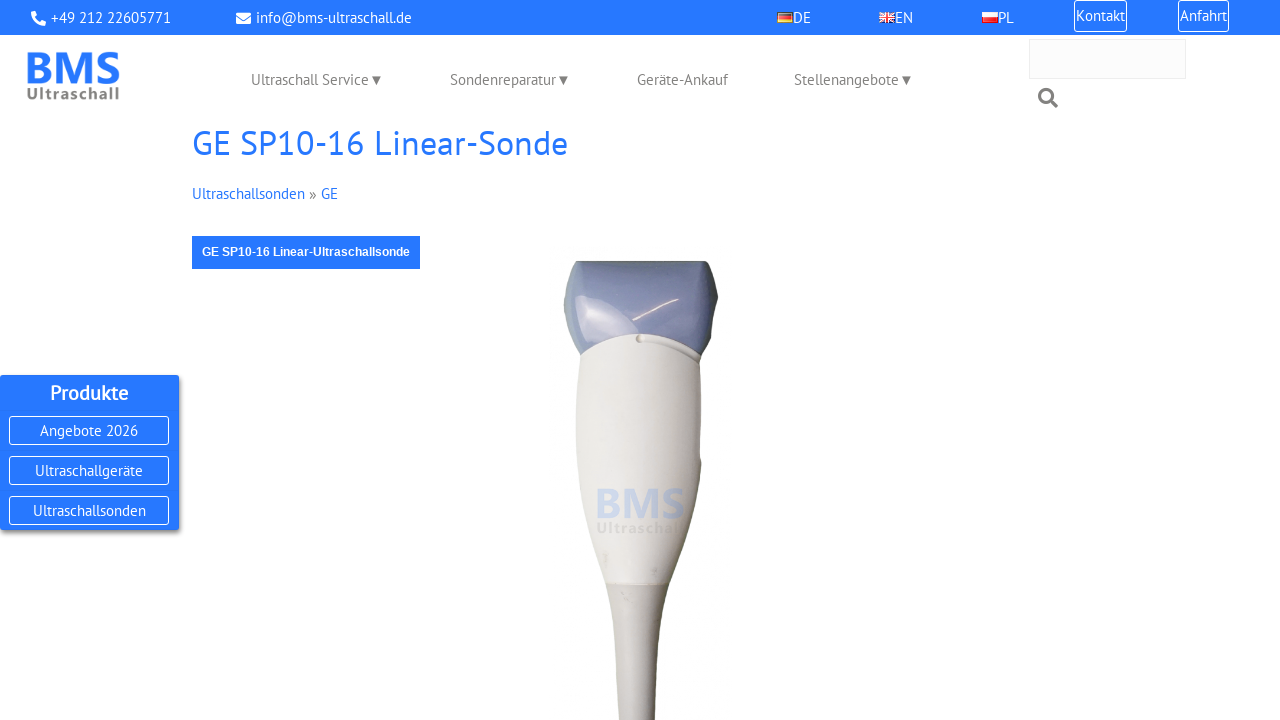

--- FILE ---
content_type: text/html; charset=utf-8
request_url: https://www.bms-ultraschall.de/ge-sp10-16
body_size: 5681
content:
<!DOCTYPE HTML>
<html lang="de">
<head>
  <link rel="stylesheet" href=/templates/webstyle010/style.min.css type="text/css">  <link rel='SHORTCUT ICON' href='/favicon.ico' type="image/x-icon">
  <script src="/plugins/jquery-3.7.1.min.js"></script>
  <script src="/core/libraries/quick.form.min.js"></script>
    <meta name="language" content="de">
  <meta name="robots" content="max-snippet:-1, max-image-preview:large, max-video-preview:-1">
  <meta name="theme-color" content="#2778ff">
  <link rel="apple-touch-icon" href="/files/logo/bms_128.webp">
  <meta charset="utf-8">
  <meta property="og:site_name" content="BMS Ultraschall">
  <meta name="viewport" id="viewport" content="width=device-width, height=device-height, initial-scale=1.0, maximum-scale=5.0">
  <meta property="og:locale" content="de">
    <title>GE SP10-16 Linear-Sonde - BMS Ultraschall</title>

  <meta name='Description' content='Hier finden Sie die Produktseite der Ultraschallsonde SP10-16. Es handelt sich um eine Linear-Sonde des Herstellers GE. GE SP10-16 jetzt unverbindlich anfragen und von unseren Spitzenpreisen profitieren!' ><meta name='keywords' content='GE, SP10-16, Linear-Sonde'>  <meta name="robots" content="index,follow">
  <meta name="googlebot" content="index,follow">
  <meta name="google-site-verification" content="kW8xGF2zp9VrlfZKCbI-_gp6I0Mu9cQnqoOYSupQV3M">
  <meta property="og:url" content="https://www.bms-ultraschall.de/ge-sp10-16">
  <meta property="og:type" content="website">
  <meta property="og:title" content="GE SP10-16 Linear-Sonde - BMS Ultraschall">
  
    <meta property="og:description" content="Hier finden Sie die Produktseite der Ultraschallsonde SP10-16. Es handelt sich um eine Linear-Sonde des Herstellers GE. GE SP10-16 jetzt unverbindlich anfragen und von unseren Spitzenpreisen profitieren!">
    <meta property="og:image" content="https://www.bms-ultraschall.de/files/ge-sp10-16-linear-sonde.webp"><meta property="og:image:alt" content="GE SP10-16 Linear-Ultraschallsonde"><meta property="og:image:width" content="310"><meta property="og:image:height" content="900">  
  
</head>

<body  id="product1209" data-id="1209"  data-type="product" >
<script type="application/ld+json">{
    "@context": "https://schema.org",
    "@type": "MedicalBusiness",
    "url": "https://www.bms-ultraschall.de",
    "telephone": "+49 212 22605771",
    "name": "BMS Ultraschall",
    "description": "Full-Service für Medizintechnik im Bereich Ultraschall. Vertrieb, Reparatur und Wartung von Ultraschallsystemen und Schallköpfen aller gängigen Hersteller",
    "priceRange": null,
    "logo": "https://www.bms-ultraschall.de/files/logo/logo_de.webp",
    "address": {
        "@type": "PostalAddress",
        "addressCountry": "Germany",
        "addressLocality": "Solingen",
        "addressRegion": "North Rhine-Westphalia",
        "postalCode": "42719",
        "streetAddress": "Holbeinstraße 11"
    },
    "geo": {
        "@type": "GeoCoordinates",
        "latitude": "51.18771159846256",
        "longitude": "7.052099211901173"
    },
    "contactPoint": {
        "@type": "ContactPoint",
        "telephone": "+49 212 22605771",
        "contactType": "customer service",
        "email": "info@bms-ultraschall.de"
    }
}</script><div id="container" class="container">
  <div id="header">
    <div class="head1Phone"><i class="fas fa-phone-alt"></i><a title="Telefonnummer" href="tel:+4921222605771">+49 212 22605771</a></div>
    <div class="head1Mail"><i class="fas fa-envelope"></i><a title="E-mail-Adresse" href="mailto:info@bms-ultraschall.de"> info@bms-ultraschall.de</a></div>
        <div id="logo">
      <a class="nohover" href="./" ><img src='/files/logo/logo_de.webp' alt='BMS Ultraschall' title='BMS Ultraschall'></a>
    </div>
    <label class="menu-label" for="menu-select">Menü</label>
    <input type="checkbox" class="menu-select" id="menu-select" name="menu-select" title="Menü">
    <div id="menu-nav"></div>     
    <div class="menu"> 
            <form method="post" action="/suche" id="searchForm">
          <a id="search" href="#" tabindex="-1" title="Suche"></a>
          <fieldset>
            <legend>Suchfeld</legend>
            <input aria-labelledby="searchFieldLabel" type="text" size="15" name="sPhrase" id="searchField" class="input" maxlength="100" accesskey="1" value="" >
            <label id="searchFieldLabel" for="searchField" >suchen</label>
            <button type="submit" value="" class="btSubmit" title="suchen"><i class="fa fa-search"></i></button>
          </fieldset>
        </form>
         
      <div id="menu1"><ul>    <li class="l1">  <a title="DE" href="/de">DE</a></li>    <li class="l2">  <a title="EN" href="/en">EN</a></li>    <li class="l3">  <a title="PL" href="/pl">PL</a></li>    <li class="l4">  <a title="Kontakt" href="/kontakt">Kontakt</a></li>    <li class="lL">  <a title="Anfahrt" href="/anfahrt">Anfahrt</a></li></ul></div>      <div id="menu2"><ul><input type="checkbox" class="submenu-select sel-0" name="submenu-select-0">    <li class="l1 has-sub">  <a title="Ultraschall Service" href="/ultraschallgeraete-service">Ultraschall Service</a><ul class="sub1">    <li class="sub-list sl-0 l1">  <a title="Ultraschallgeräte Wartung & Konstanzprüfung" href="/ultraschallgeraete-wartung-konstanzpruefung">Ultraschallgeräte Wartung & Konstanzprüfung</a></li>    <li class="sub-list sl-0 l2">  <a title="Ultraschallgeräte für Gründer und Nachfolger" href="/praxisgruendung-praxisuebernahme-ultraschall">Ultraschallgeräte für Gründer und Nachfolger</a></li>    <li class="sub-list sl-0 l3">  <a title="Finanzierung" href="/finanzierung">Finanzierung</a></li>    <li class="sub-list sl-0 lL">  <a title="Tauchdesinfektion" href="/wischdesinfektion-tauchdesinfektion">Tauchdesinfektion</a></li>  </ul></li><input type="checkbox" class="submenu-select sel-1" name="submenu-select-1">    <li class="l2 has-sub">  <a title="Sondenreparatur" href="/sondenreparatur">Sondenreparatur</a><ul class="sub1">    <li class="sub-list sl-1 lL">  <a title="3D/ 4D Sondenreparatur" href="/3d-4d-sondenreparatur">3D/ 4D Sondenreparatur</a></li>  </ul></li>    <li class="l3">  <a title="Geräte-Ankauf" href="/ultraschallgeraete-ankauf">Geräte-Ankauf</a></li><input type="checkbox" class="submenu-select sel-3" name="submenu-select-3">    <li class="lL has-sub">  <a title="Stellenangebote" href="/stellenangebote">Stellenangebote</a><ul class="sub1">    <li class="sub-list sl-3 l1">  <a title="Servicetechniker - Medizintechnik (Ultraschall) (m/w/d)" href="/servicetechniker-ultraschall">Servicetechniker - Medizintechnik (Ultraschall) (m/w/d)</a></li>    <li class="sub-list sl-3 l2">  <a title="Servicetechniker - Quereinsteiger (m/w/d) " href="/servicetechniker-quereinsteiger">Servicetechniker - Quereinsteiger (m/w/d) </a></li>    <li class="sub-list sl-3 l3">  <a title="Mitarbeiter für Logistik, Versand und Auslieferung (m/w/d)" href="/logistik-versand-auslieferung">Mitarbeiter für Logistik, Versand und Auslieferung (m/w/d)</a></li>    <li class="sub-list sl-3 lL">  <a title="Aushilfe - Webdesign (m/w/d)" href="/aushilfe-webdesign">Aushilfe - Webdesign (m/w/d)</a></li>  </ul></li></ul></div>      <div id="menu3"><div class="type">Produkte</div><ul>    <li class="l1">  <a title="Angebote 2026" href="/angebote-2026">Angebote 2026</a></li><input type="checkbox" class="submenu-select sel-1" name="product-select-1">    <li class="l2 has-sub">  <a title="Ultraschallgeräte" href="/ultraschallgeraete">Ultraschallgeräte</a><ul class="sub1">    <li class="sub-list sl-1 l1">  <a title="Canon/ Toshiba - Ultraschallgeräte" href="/canon-toshiba-ultraschallgeraete">Canon/ Toshiba</a></li>    <li class="sub-list sl-1 l2">  <a title="Esaote - Ultraschallgeräte" href="/esaote-ultraschallgeraete">Esaote</a></li>    <li class="sub-list sl-1 l3">  <a title="FUJIFILM/ Hitachi/ Aloka - Ultraschallgeräte" href="/fujifilm-hitachi-aloka-ultraschallgeraete">FUJIFILM/ Hitachi/ Aloka</a></li>    <li class="sub-list sl-1 l4">  <a title="FUJIFILM/ Sonosite - Ultraschallgeräte" href="/fujifilm-sonosite-ultraschallgeraete">FUJIFILM/ Sonosite</a></li>    <li class="sub-list sl-1 l5">  <a title="GE - Ultraschallgeräte" href="/ge-ultraschallgeraete">GE</a></li>    <li class="sub-list sl-1 l6">  <a title="Mindray - Ultraschallgeräte" href="/mindray-ultraschallgeraete">Mindray</a></li>    <li class="sub-list sl-1 l7">  <a title="Philips/ ATL/ HP - Ultraschallgeräte" href="/philips-ultraschallgeraete">Philips/ ATL/ HP</a></li>    <li class="sub-list sl-1 l8">  <a title="Samsung/ Sonoace/ Medison - Ultraschallgeräte" href="/samsung-sonoace-medison">Samsung/ Sonoace/ Medison</a></li>    <li class="sub-list sl-1 l9">  <a title="Siemens/ Acuson - Ultraschallgeräte" href="/siemens-acuson-ultraschallgeraete">Siemens/ Acuson</a></li>    <li class="sub-list sl-1 l10">  <a title="SonoScape - Ultraschallgeräte" href="/sonoscape-ultraschallgeraete">SonoScape</a></li>    <li class="sub-list sl-1 l11">  <a title="Diverse - Ultraschallgeräte" href="/sonstige-ultraschallgeraete">Diverse</a></li>    <li class="sub-list sl-1 l12">  <a title="Biopsieführungen - Ultraschallgeräte" href="/biopsiefuehrungen-nadelfuehrugen">Biopsieführungen</a></li>    <li class="sub-list sl-1 lL">  <a title="Zubehör und Sonstiges - Ultraschallgeräte" href="/zubehoer-und-sonstiges">Zubehör und Sonstiges</a></li>  </ul></li><input type="checkbox" class="submenu-select sel-2" name="product-select-2">    <li class="lL has-sub">  <a title="Ultraschallsonden" href="/ultraschallsonden-schallkoepfe">Ultraschallsonden</a><ul class="sub1">    <li class="sub-list sl-2 l1">  <a title="Canon/ Toshiba - Ultraschallsonden" href="/canon-toshiba">Canon/ Toshiba</a></li>    <li class="sub-list sl-2 l2">  <a title="Esaote - Ultraschallsonden" href="/esaote">Esaote</a></li>    <li class="sub-list sl-2 l3">  <a title="FUJIFILM/ Hitachi/ Aloka - Ultraschallsonden" href="/fujifilm-hitachi-aloka-sonden">FUJIFILM/ Hitachi/ Aloka</a></li>    <li class="sub-list sl-2 l4">  <a title="FUJIFILM/ Sonosite - Ultraschallsonden" href="/fujifilm-sonosite-sonden">FUJIFILM/ Sonosite</a></li>    <li class="sub-list sl-2 l5">  <a title="GE - Ultraschallsonden" href="/ge-sonden">GE</a></li>    <li class="sub-list sl-2 l6">  <a title="Mindray - Ultraschallsonden" href="/mindray">Mindray</a></li>    <li class="sub-list sl-2 l7">  <a title="Philips/ ATL/ HP - Ultraschallsonden" href="/philips-atl-hp-sonden">Philips/ ATL/ HP</a></li>    <li class="sub-list sl-2 l8">  <a title="Samsung/ Sonoace/ Medison - Ultraschallsonden" href="/samsung-sonoace-medison-sonden">Samsung/ Sonoace/ Medison</a></li>    <li class="sub-list sl-2 l9">  <a title="Siemens - Ultraschallsonden" href="/siemens">Siemens</a></li>    <li class="sub-list sl-2 l10">  <a title="SonoScape - Ultraschallsonden" href="/sonoscape">SonoScape</a></li>    <li class="sub-list sl-2 l11">  <a title="CTG-Sonden - Ultraschallsonden" href="/ctg-sonden">CTG-Sonden</a></li>    <li class="sub-list sl-2 lL">  <a title="Chison - Ultraschallsonden" href="/chison">Chison</a></li>  </ul></li></ul></div>   </div> 
  </div> 
      <div id="content">
<div id="product" class="bms-product-probe">
  <script nonce="yrl1V6lBOkMhwwNmL+EFI7/J7dCKles8Cccz5C4x/1Y=" type="text/javascript">
    var sTitle = "GE SP10-16 Linear-Sonde";
  </script><h1>GE SP10-16 Linear-Sonde</h1><div class="breadcrumb"><a title="Ultraschallsonden" href="/ultraschallsonden-schallkoepfe">Ultraschallsonden</a>&nbsp;&raquo;&nbsp;<a title="GE" href="/ge-sonden">GE</a></div><div class="imagesList" id="imagesList7"><div class="lL"><img src="files/ge-sp10-16-linear-sonde.webp" data-srcset="files/mobile-ge-sp10-16-linear-sonde.webp 3x, files/ge-sp10-16-linear-sonde.webp 2x, files/large-ge-sp10-16-linear-sonde.webp 1x " data-thumb="files/180/ge-sp10-16-linear-sonde.webp" class="quickbox[1209]" title="GE SP10-16 Linear-Ultraschallsonde" alt="GE SP10-16 Linear-Ultraschallsonde"></img><div>GE SP10-16 Linear-Ultraschallsonde</div></div></div><div id="box"><a href="/kontakt?iProduct=1209#contactPanel" id="askAboutProduct" rel="nofollow" title='GE SP10-16 - Haben Sie Fragen zu diesem Produkt?'>Haben Sie Fragen zu diesem Produkt?</a></div><div class="content" id="productDescription"><p>Hier finden Sie die Produktseite der Ultraschallsonde <strong>SP10-16</strong>. Es handelt sich um eine <strong>Linear-Sonde</strong> des Herstellers <strong>GE</strong>.</p><p><a href='/kontakt?iProduct=1209&req=1' rel='nofollow' title='GE SP10-16 anfragen'><b>GE SP10-16</b> </b>jetzt unverbindlich anfragen</a> und von unseren Spitzenpreisen profitieren!</p><h2>Linear-Ultraschallsonden</h2><p>Lineare Ultraschallsonden sind ein unverzichtbares Hilfsmittel in der medizinischen Bildgebungstechnik. Sie werden in der Diagnostik häufig eingesetzt, um hochauflösende Bilder von Geweben und Strukturen zu erzeugen. Durch die Verwendung von Hochfrequenz-Schallwellen können lineare Ultraschallsonden präzise Informationen über innere Gewebe liefern. Lineare Sonden zeichnen sich durch ihre lineare oder geradlinige Form aus, die eine hohe räumliche Auflösung ermöglicht. Dadurch sind sie besonders gut geeignet, um detaillierte Bilder von Oberflächenstrukturen wie Sehnen, Muskeln und Gefäßen zu liefern. Die lineare Sonde erzeugt ein enges Sichtfeld und ermöglicht eine präzise Visualisierung von Gewebestrukturen mit gestochen scharfen Bildern. Die Anwendungsgebiete von linearen Ultraschallsonden sind vielfältig. Sie werden häufig in der muskuloskelettalen Bildgebung eingesetzt, um Verletzungen, Entzündungen oder Tumore in den Gelenken, Muskeln und Sehnen zu diagnostizieren. Darüber hinaus werden sie auch in der Gefäßbildgebung eingesetzt, um Blutgefäße sichtbar zu machen und Durchblutungsstörungen zu erkennen. Lineare Ultraschallsonden sind somit unverzichtbare Werkzeuge in der medizinischen Bildgebung. Bei der Auswahl von linearen Ultraschallsonden ist es wichtig, auf die Kompatibilität mit dem Ultraschallgerät zu achten. Eine regelmäßige Wartung und Prüfung der Sonden ist ebenfalls von entscheidender Bedeutung, um eine optimale Leistung und Bildqualität zu gewährleisten.</p><h2>Welchen Schallkopf benötigen Sie?</h2><p>Wir finden die passende(n) Ultraschallsonde(n) für Ihr Gerät und Anwendungsgebiet. Wir verkaufen alle Arten von medizinischen Schallköpfen und arbeiten dabei herstellerunabhängig. Das Angebot besteht aus neuen, gebrauchten sowie aufbereiteten Ultraschallsonden. Durch ein riesiges, ständig wachsendes Sortiment können wir sowohl neuere als auch ältere Sonden und somit Ultraschallgeräte bedienen, die das Ende des Produktlebenszyklus erreicht haben.</p><p>Bei uns profitieren Sie von einer schnellen Lieferung und einem umfangreichen Service. Natürlich unterstützen wir Sie auch nach dem Kauf einer Ultraschallsonde bei Fragen aller Art. Falls gewünscht helfen wir Ihnen auch in Form einer Einweisung in das neu erworbene Gerät, damit das reibungslose Arbeiten schnellstmöglich funktioniert.</p><p>Sind Sie stattdessen auf der Suche nach <a href='https://www.bms-ultraschall.de/sondenreparatur' title='Sondenreparatur' rel='nofollow'>Sondenreparaturen?</a></p></div><div class="centerTextCont">Alle Informationen auf der Seite sind ohne Gewähr.<br />Zwischenverkauf der dargestellten Produkte vorbehalten.<br/>Preis auf Anfrage.</div>
</div>
      </div>
      
      <div class="contact-note">
        <div class="left">
          <p>Sie haben ein Anliegen?</p>
          <p>Sprechen Sie mit uns!</p>
        </div>
        <div class="right">
          <a href="kontakt" title="Kontakt aufnehmen" class="contact-button">Kontakt aufnehmen</a>
        </div>
      </div>
            <div id="foot">          <div id="copy"><div class=footer-links>  <a title=&quot;Impressum&quot; href=/impressum>Impressum</a>   <a title=&quot;Datenschutzerklärung&quot; href=/datenschutzerklaerung>Datenschutzerklärung</a>  </div>  <div class=footer-rights>Alle Rechte vorbehalten © 2026</div>          </div><!-- copyrights here -->
                    <div class="foot" id="powered"><a href="https://opensolution.org/"><img src="/templates/default/img/quick.cart.png" title="Powered by Quick.Cart" alt="Powered by Quick.Cart" width="187" height="15"></a></div>
      </div>
    </div>
  <link href="/templates/webstyle010/print.css" media="print" rel="stylesheet" type="text/css" />
  <script nonce='yrl1V6lBOkMhwwNmL+EFI7/J7dCKles8Cccz5C4x/1Y=' type='text/javascript'>
   var aCF = {
      'sWarning' : 'Bitte füllen Sie alle erforderlichen Felder aus',
      'sEmail' : 'E-mail-Adresse eingeben',
      'sInt' : 'gültigen Wert eingeben',
      'sPrivacyWarning' : 'Datenschutzbestimmungen bestätigen!'}</script><script type="text/javascript" src="/plugins/galleria-1.6.1/dist/galleria.min.js"></script>
      <script nonce="yrl1V6lBOkMhwwNmL+EFI7/J7dCKles8Cccz5C4x/1Y=" type="text/javascript">
        Galleria.loadTheme("/plugins/galleria-1.6.1/dist/themes/classic/galleria.classic.min.js");
        Galleria.run("#imagesList7", {  
          _toggleInfo: false,
          showImagenav: true,
          showCounter: false,
          height: 600,
          width: "100%",
          autoplay: 5000,
          extend: function(orig) {
            this.bind("thumbnail", function(e) {
              e.thumbTarget.title = e.galleriaData.original.title + " thumbnail";
              e.thumbTarget.alt = e.galleriaData.original.alt + " thumbnail";;
            });
          }
        });
      </script><script nonce="yrl1V6lBOkMhwwNmL+EFI7/J7dCKles8Cccz5C4x/1Y=" type="text/javascript">$(function($){
  if( $("#banner").length == 1 ) {
    $( "#banner .flex-header" ).each(function( index ) {
      $( this ).css("display", "flex") ;
    }); 
    $( "#banner .flex-caption" ).each(function( index ) {
      $( this ).css("display", "flex") ;
    }); 
  }

  if ($("#purchasePanel").length == 1) {
    $( "#purchasePanel" ).quickform();
    $( "#purchasePanel .accessoriesClick").on("click", function(ev){
      var targetClass = $(".accessories");
      var arrow = $(".accessoriesClick .arrow");
      var arrowOpen = "↓";
      var arrowClose = "↑";
      if(!targetClass.hasClass("show"))
      {
        targetClass.addClass("show");
        arrow.each( function( index ) {
          $(this).html(arrowClose);
        });
      }
      else
      {
        targetClass.removeClass("show");
        arrow.each( function( index ) {
          $(this).html(arrowOpen);
        });
      }
    });   
  }

  if ($("#contactPanel").length == 1) {
    $( "#contactPanel" ).quickform();
  }

  if ($("#probeRepairPanel").length == 1) {
    $( "#probeRepairPanel" ).quickform();

    const actualBtn = document.getElementById("probePicture");
    const fileChosen = document.getElementById("probePictureLabelSpan");

    const actualBtn2 = document.getElementById("probePictureOnUsg");
    const fileChosen2 = document.getElementById("probePictureOnUsgLabelSpan");


    if(actualBtn !== null)
    {
      actualBtn.addEventListener("change", function(){
        fileChosen.textContent = this.files[0].name
      });
    }

    if(actualBtn2 !== null)
    {
      actualBtn2.addEventListener("change", function(){
        fileChosen2.textContent = this.files[0].name
      });
    }
  }

  if ($("#usgRepairPanel").length == 1) {
    $( "#usgRepairPanel" ).quickform();
  }
})</script></body>
</html>



--- FILE ---
content_type: text/css
request_url: https://www.bms-ultraschall.de/templates/webstyle010/style.min.css
body_size: 21397
content:
#banner,.submit{overflow:hidden}#content #page dt h3,#content #page dt h4,*,body,html{padding:0}.bmsbutton,.buttonContact,p.cmsbutton{vertical-align:middle;text-align:center}#contactPanel textarea,.submit,body,caption,table,td,th,tr{font-family:"PT Sans",Helvetica,sans-serif}.bmsbutton,.bmsbutton .bmsinput,.centerTextCont,.imagePreview div,.imagesList li,.imagesList li div,.snackbar,body,body p.center-text{text-align:center}.submit,a{text-decoration:none}@font-face{font-family:'PT Sans';font-style:normal;font-weight:400;src:local('PT Sans'),local('PTSans-Regular'),url(fonts/GdZvpAq9shJukTEvSQbePw.woff) format('woff');font-display:swap}*{box-sizing:border-box;margin:0}html{-webkit-tap-highlight-color:transparent}body,html{height:100%;margin:0}#productDescription ul li,body p{text-align:left}body input,textarea{color:#444}body{-webkit-font-smoothing:antialiased;background-color:#fff;display:grid}body,div.breadcrumb,fieldset,form,h1,h2,h3,h5,h6,img,p,ul{margin:0;padding:0;border:0}body,table{color:#838280}table{border-collapse:collapse;border-spacing:0}caption,td,th,tr{margin:0;padding:2px 4px;color:#666;vertical-align:baseline}hr{border:1px solid #f1f1f1}ul li{list-style-type:none}input[type=text]:active,input[type=text]:focus,input[type=text]:focus:hover,input[type=text]:hover,textarea:active,textarea:focus,textarea:focus:hover,textarea:hover{outline:#2778ff solid 2px}.input,select,textarea{border:1px solid #eee;background-color:#fcfcfc;padding:5px}.submit{font-style:normal;padding:7px 19px;border:none;-webkit-transition:.3s;-moz-transition:.3s;-ms-transition:.3s;-o-transition:.3s;transition:.3s;color:#fff;cursor:pointer;background:#2778ff}.submit:hover,a{color:#2778ff;-webkit-transition:.3s;-moz-transition:.3s;-ms-transition:.3s;-o-transition:.3s}.submit:hover{background:#f1f1f1;transition:.3s}.form label span{padding-left:2px;color:#949494;font-weight:400;text-shadow:none}#banner .flex-caption,#banner .flex-header,.dd-captcha,.dt-captcha,.foot,.form legend,.hide,.menu-label,.service-page .galleria-theme-classic .galleria-thumbnails-container,form#contactPanel label,form#probeRepairPanel label,form#purchasePanel label,form#usgRepairPanel label{display:none}a{background-color:inherit;transition:.3s}a:hover{color:#888;-webkit-transition:.3s;-moz-transition:.3s;-ms-transition:.3s;-o-transition:.3s;transition:.3s}.imagesList{list-style:none;height:600px}.imagesList li{margin:0 0 16px}#products li .photo img,#productsRelated img,#subpagesGallery td img,.imagePreview img,.imagesGallery td img,.imagesList li img,.imagesList#imagesListPreview li img,.subpagesList li img{-webkit-transition:.3s;-moz-transition:.3s;-ms-transition:.3s;-o-transition:.3s;transition:.3s}#products li .photo a:hover img,#productsRelated img:hover,#subpagesGallery td img:hover,.imagePreview img:hover,.imagesGallery td img:hover,.imagesList li img:hover,.imagesList#imagesListPreview li img:hover,.subpagesList li img:hover{border-color:#2778ff;opacity:.6;-webkit-transition:.3s;-moz-transition:.3s;-ms-transition:.3s;-o-transition:.3s;transition:.3s}#imagesGallery3,#imagesGallery4{margin:150px 0}.imagePreview div{margin:5px 0 10px}#imagesListPreview{float:left;margin:6px 20px 0 0}* html #imagesListPreview{margin-top:-5px}.imagesList#imagesListPreview li{margin-bottom:3px}#imagesList7 .galleria-stage{height:auto;border:0 solid #2e6896;background:#fff}#imagesList7 .galleria-thumbnails .galleria-image{border:0 solid #2e6896}.galleria-container{margin:12px 0 0}body .galleria-theme-classic .galleria-info-text{background-color:#2778ff;padding:10px;transform:scale(1)}body .container #content{grid-template-rows:minmax(100vh,100%);align-items:flex-start;min-height:100vh;grid-template-rows:auto}#page.start-page{padding-top:50px}#banner ul.slides li{display:flex!important;justify-content:center}.flex-header{height:15%;position:absolute;align-items:center;justify-content:center;align-self:center;display:flex;background:rgba(255,255,255,.6)}.flex-header .header-text-white{color:#fff}.flex-header .header-text-dark{color:#838280;text-shadow:1px 1px #fff}.bmsbutton .bmsinput:hover:after,.buttonContact .buttona:hover:after,.flex-header .header-text-blue,.service-page-contact h2,p.cmsbutton .cmsa:hover:after{color:#2778ff}.flex-caption{background:rgba(255,255,255,.85)}.bmsline,.no-js .flexslider .slides>li:first-child,form#contactPanel label.captcha,form#probeRepairPanel label.captcha,form#purchasePanel label.captcha,form#usgRepairPanel label.captcha,html[xmlns] .flexslider .slides{display:block}form#probeRepairPanel label[for=probePictureOnUsg],form#probeRepairPanel label[for=probePicture]{font-weight:700;display:inline-flex;color:#838280;border-radius:3px;border:1px solid #838280;cursor:pointer;height:40px;width:45%;justify-content:center;align-items:center}.buttonContact .buttona,p.cmsbutton .cmsa{border-radius:3px;font-weight:700;transition:.5s}form#probeRepairPanel label .fa-upload::before{content:"\f093"}form#probeRepairPanel input[type=file]{opacity:0;z-index:-1;position:absolute;top:-1px;left:0;width:.1px;height:.1px}dd.dd-flex,dt.dt-flex{display:flex;justify-content:space-between}dd.dd-flex img,dd.dd-flex p.example-desc{width:45%}.buttonContact,p.cmsbutton{display:block;cursor:pointer}.buttonContact .buttona{display:block;color:#838280;border:1px solid #838280;cursor:pointer}.bmsbutton .bmsinput:after,.buttonContact .buttona:after{content:" \00BB";opacity:1;top:0;right:-20px;transition:.5s;color:#838280}.bmsbutton .bmsinput:hover,.buttonContact .buttona:hover,p.cmsbutton .cmsa:hover{opacity:.9;padding-left:20px;color:#2778ff;border-color:#2778ff}.faq-list details{cursor:pointer}.faq-list summary{margin-bottom:15px}.service-page-contact.contact-note{grid-template-columns:100%;padding:10px}.service-page-contact.contact-note .centerTextCont{width:100%;margin:0 0 15px;height:80px}.centerTextCont{position:relative;padding:10px 10px 10px 70px;box-shadow:0 0 4px #838280}.centerTextCont::before{content:"\01F6C8";font-size:40px;width:60px;position:absolute;left:10px;top:50%;transform:translateY(-50%);display:flex;justify-content:center;align-items:center}.bmsbutton,.bmsbutton .bmsinput,p.cmsbutton .cmsa{display:block;cursor:pointer}.contact-note-usg{margin:20px 0}.contact-purchase.service-page-contact.contact-note{grid-template-columns:100%;padding:10px;grid-template-rows:100px 1200px}.quick-box-container .image-wrapper img{background-color:#fff}p.cmsbutton .cmsa{color:#2778ff;border:1px solid #2778ff}p.cmsbutton .cmsa:after{content:" \00BB";opacity:1;top:0;right:-20px;transition:.5s;color:#2778ff}.bmsbutton{padding-bottom:0;width:100%;margin:0 auto;padding-top:16px}.bmsbutton button:active,.bmsbutton button:focus,.bmsbutton button:hover,.flex-container a:hover,.flex-slider a:hover{outline:0}.bmsbutton .bmsinput{font-weight:700;color:#838280;border-radius:3px;border:1px solid #838280;transition:.5s;width:100%;background:0 0}.bmsConsentButton{color:#838280;transition:.25s;background:0 0;border:2px solid;font:inherit;line-height:1;margin:.5em;padding:1em 2em}.bmsConsentButton:focus,.bmsConsentButton:hover{border-color:#2778ff;color:#fff;box-shadow:inset 0 0 0 2em #2778ff;cursor:pointer}.cookie-wrap{width:100%;height:100%;background:rgba(83,82,80,.6);position:fixed;display:flex;top:0;z-index:9999;align-items:flex-start;justify-content:center}.snackbar,.snackbar-success{background:#2e7d32}.cookie-wrap .cookie-content{display:flex;flex-direction:column;background-color:#fff;height:480px;max-height:100vh;padding:20px;width:500px;max-width:100vw}.cookie-wrap h1{display:flex;align-items:center;justify-content:center;margin:15px;color:#2778ff}.cookie-wrap .cookie-infoText{margin:15px}.cookie-wrap .cookie-button{margin-top:20px;margin-bottom:20px}.cookie-wrap .cookie-content form input[type=checkbox]{cursor:pointer;height:24px;vertical-align:bottom;margin-bottom:0;margin-top:0}.cookie-wrap .cookie-content .cookie-contact .cookie-contactInfo{color:#838280;margin-bottom:10px;margin-top:10px}.cookie-wrap .cookie-content .cookie-contact .cookie-contactInfo a{color:#838280;margin:5px}#menu1 li.l1 a::before{content:url(../../files/flags/de.png)}#menu1 li.l2 a::before{content:url(../../files/flags/gb.png)}#menu1 li.l3 a::before{content:url(../../files/flags/pl.png)}.fa-search:before{content:"\f002"}#page.service-page .imagesList{padding-bottom:30px}#page div.content{color:#838280}#contactPanel textarea{resize:none}ul.bms-list{text-align:left;padding-left:4vw;padding-bottom:16px}ul.bms-list li{list-style:disc}ul.bms-list li ul{padding-left:4vw;padding-bottom:0}ul.bms-list li ul li{list-style:circle}#productDescription ul{margin-bottom:10px}#content>.snackbar{grid-column:1/-1;grid-row:1/-1;position:fixed;width:max-content}.snackbar{pointer-events:none;display:flex;flex-direction:column;align-items:center;justify-content:center;gap:.7rem;left:50%;bottom:1.5rem;transform:translateX(-50%);z-index:999999;isolation:isolate;contain:layout paint;min-width:280px;max-width:90%;padding:.9rem 1.2rem;border-radius:6px;color:#fff;font-family:system-ui,sans-serif;font-size:.95rem;box-shadow:0 6px 20px rgba(0,0,0,.25);opacity:0;animation:30s ease-in-out forwards snackbar}.flexslider,.flexslider .slides{transform:scale(1)}.snackbar-back{color:#fff;text-decoration:underline;font-weight:500;font-size:.9rem}.snackbar-back:hover{opacity:.85}.snackbar-actions{pointer-events:auto;margin-top:.3rem}.snackbar-error{background:#c62828}.snackbar-timer{flex-shrink:0;width:18px;height:18px;border-radius:50%;border:2px solid rgba(255,255,255,.35);border-top-color:#fff;animation:30s linear forwards timer;margin-bottom:.2rem}.snackbar-text{max-width:420px;line-height:1.4}@keyframes snackbar{0%,100%{opacity:0;visibility:hidden}8%,90%{opacity:1;visibility:visible}}@keyframes timer{to{transform:rotate(360deg)}}.table-wrapper{width:100%;overflow-x:auto;-webkit-overflow-scrolling:touch}@media (min-width:320px) and (max-width:479px){#page h1,#product h1{line-height:42px;font-weight:400;color:#2778ff}#header .menu #menu1 ul li:last-child,#header .menu ul li{border-bottom:1px solid rgba(0,0,0,.03)}#header input[type=checkbox].menu-select,#menu2 input.submenu-select,#menu3 input.submenu-select{-webkit-touch-callout:none;z-index:999;opacity:0;cursor:pointer}#content,#searchForm{grid-template-columns:4vw 92vw 4vw;display:grid}#banner,.menu{height:calc(100% - 100px)}.banner1,.banner3{background-color:#efefef}.banner2,.banner3{object-position:bottom}#content,#header,#page,#searchForm{display:grid}#copy,#page{grid-column-start:2}#page,#products{grid-template-columns:100%}#contactPanel label[for=contactPhone],#header .menu ul li.sub-list,#page h1,#product h1,div.breadcrumb a{font-weight:400}#header .head1Mail,#header .head1Phone,#menuAdditional ul.sub1 li:hover,.pages ul li strong{background-color:#2778ff}#features,#menu2 ul li:not(.sub-list),#menu3 ul li:not(.sub-list){background:#f1f1f1}#header #logo a,#header .menu .type,#page h1,#page h2,#product #box,#product h1,#product h2,#searchForm .btSubmit:active,#searchForm .btSubmit:hover,#searchForm .fa-search:active,#searchForm .fa-search:hover,.bmsacbutton:hover .bmsacinput,.contact-note .left p:first-child,.flex-text{color:#2778ff}#contactPanel .input,#contactPanel label,#contactPanel textarea,#features,#menu2 ul li.has-sub:after,#menu3 ul li.has-sub:after,#probeRepairPanel .input,#probeRepairPanel label,#probeRepairPanel textarea,#purchasePanel .input,#purchasePanel label,#purchasePanel textarea,#usgRepairPanel .input,#usgRepairPanel label,#usgRepairPanel textarea,.flex-header,body .galleria-info-title,div.breadcrumb a{font-size:16px}.cookie-wrap .cookie-infoText,.form label span{font-size:14px}#header .head1Mail,#header .head1Phone,.centerTextCont,.small-text{font-size:13px}.cookie-wrap h1{font-size:24px;margin:8px}.cookie-wrap .cookie-content .cookie-contact .cookie-contactInfo{font-size:16px;line-height:26px}.bmsline{line-height:22px;font-size:16px}.bmsbutton .bmsinput{height:38px;line-height:38px;font-size:18px}#page div.content{font-size:16px;line-height:22px}.bmsacbutton .bmsacinput{line-height:36px;font-size:16px;height:36px}#header .menu .type{font-size:18px;font-weight:700;padding:20px 0}#searchForm .input{font-size:16px;height:38px}#foot,.contact-note .left p,.pages .title,.pages .viewAll,.pages ul{font-size:18px}#searchForm .btSubmit{font-size:18px;line-height:24px;height:24px}#header .menu ul li{font-size:16px;font-weight:700;color:#838280;list-style-type:none}#header .menu1 li a{font-size:20px;color:#fff}.flex-caption{font-size:20px}.flex-text,.pages{font-size:22px}#page h1{font-size:32px}#page h2,#products ul.list li h2{font-size:26px;line-height:36px}#page h2{margin-bottom:20px}#page #pageDescription h3{font-size:20px;line-height:30px;margin-bottom:20px}#contactPanel dd:last-child label{font-size:16px;line-height:22px;align-self:center;grid-column:2}#page #contactPanel span.privacy{font-size:16px;line-height:22px;text-align:left}#probeRepairPanel dd:last-child label,#purchasePanel dd:last-child label,#usgRepairPanel dd:last-child label{line-height:22px;font-size:16px;align-self:center;grid-column:2}#probeRepairPanel span.privacy,#purchasePanel span.privacy,#usgRepairPanel span.privacy{font-size:16px;line-height:26px;text-align:left}#copy,#features h2.productTitle,#product div.content{font-size:16px;line-height:22px}.galleria-image-nav-left:before,.galleria-image-nav-right:before{font-size:40px}#header .menu-select~.menu,#menu2 .has-sub ul.sub1,#menu3 .has-sub ul.sub1,#probeRepairPanel .accessories,#product #box form legend,#purchasePanel .accessories,#searchForm label,#searchForm legend,.flex-direction-nav,.galleria-theme-classic .galleria-thumbnails-container,.service-page .imagesList{display:none}#product h1{font-size:32px;text-align:left}#copy{align-self:center}.flex-caption p.cmsbutton .cmsa{line-height:30px;height:auto;text-align:center}.buttonContact,.cmsbutton .cmsa,.service-page p.cmsbutton .cmsa{line-height:38px}#container{overflow:auto;height:100%}#container .fa,#container .fas{padding-top:1px;padding-right:2px}#header{grid-template-columns:4vw 36vw 10vw 10vw 36vw 4vw;grid-template-rows:38px 62px;z-index:777;color:#7d7d7d;transition:.3s ease-in;background:#fff;position:sticky;top:0;height:100px}#header a{color:#fff}#header .head1Phone{grid-row:1;grid-column:1/4;color:#fff;justify-content:center;display:flex;align-items:center}#header .head1Mail{grid-row:1;grid-column:4/7;color:#fff;justify-content:center;display:flex;align-items:center}#header #logo{grid-column:2;grid-row:2;justify-self:flex-start;align-self:center}#header #logo img{height:34px;max-width:100%;width:64px}#header #logo a{font-weight:700;text-transform:capitalize;text-decoration:none;outline:0;display:block}#header input[type=checkbox].menu-select{-webkit-user-select:none;user-select:none;height:100%;width:100%;grid-column:5/6;grid-row:2;justify-self:center;align-self:center}.menu{position:fixed;width:100vw;margin:0;list-style:none;-webkit-transition:opacity .25s ease-in;-moz-transition:opacity .25s ease-in;-o-transition:opacity .25s ease-in;transition:opacity .25s ease-in;overflow:scroll}#header .menu-select:checked~.menu{display:grid;grid-template-columns:100vw;background-color:#fff;top:100px;left:0;min-height:calc(100% - 100px)}#header #menu-nav{background:url(img/menu-min-2.webp) center no-repeat;z-index:888;cursor:pointer;grid-column:5/6;grid-row:2;height:100%;width:100%;align-self:center;background-position-x:right;transition:.25s ease-in}#header .menu-select:checked~#menu-nav{background:url(img/menu-min-x.webp) right no-repeat;transition:.25s ease-in}#searchForm{grid-column:1;grid-row:1;align-self:center;justify-self:flex-end;padding:16px 0;justify-content:flex-end}#menu1,#products ul.list{grid-row:2;grid-column:1}#searchForm .input{font-family:"PT Sans",Helvetica,sans-serif;color:#555;width:85vw}#searchForm .btSubmit{width:5vw;border:none;background:0 0;outline:0;cursor:pointer}#searchForm .fa-search{color:#838280;font-style:normal;z-index:97}#searchForm a{width:8vw;height:0;justify-self:flex-end;justify-content:right;grid-column:2}#searchForm fieldset{grid-column:2}#header .menu #menu1 ul li:first-child,#header .menu #menu2 ul li:first-child,#header .menu #menu3 ul li:first-child{border-top:1px solid rgba(0,0,0,.03)}#header .menu #menu1 .l1,#header .menu #menu1 .l2,#header .menu #menu1 .l3{width:30%;display:inline-flex;flex-wrap:nowrap}#menu1 li.l1 a::before,#menu1 li.l2 a::before,#menu1 li.l3 a::before{display:inline-block;padding:0 2px 0 0}#header .menu1 li a:hover,#menu1 .selected a{text-decoration:none;color:#f1f1f1}#header .menu ul li a{color:#838280;vertical-align:middle;padding:18px 0;display:inline-flex;justify-content:center;width:98vw}#header .menu ul li:last-child,#menuAdditional ul.sub1 li:last-child{border-bottom:0}body .galleria-theme-classic,body .galleria-theme-classic .galleria-thumbnails .galleria-image,ul.sub1{background-color:#fff}#menu2{grid-column:1;grid-row:3}#menu2 ul li.has-sub a:after{content:"\25BC";justify-content:center;font-weight:700;align-items:center;color:#838280;vertical-align:middle;padding-left:2vw}#menu2 ul li.has-sub ul li a:after,#menu3 ul li.has-sub ul li a:after{content:"";justify-content:center;align-items:center;vertical-align:middle}#menu2 input.submenu-select{-webkit-user-select:none;user-select:none;height:63px;width:40vw;position:absolute;right:0}#menu2 .submenu-select:checked+.has-sub a:after,#menu3 .submenu-select:checked+.has-sub a:after{content:"\25B2"}#menu2 .submenu-select:checked+.has-sub ul li a:after,#menu3 .submenu-select:checked+.has-sub ul li a:after{content:""}#menu2 .submenu-select:checked+.has-sub>ul.sub1,#menu3 .submenu-select:checked+.has-sub>ul.sub1,#probeRepairPanel .accessories.show,#purchasePanel .accessories.show{display:inherit}#menu2 .submenu-select.sel-1{width:43vw}#menu2 .submenu-select.sel-2,#menu2 .submenu-select.sel-3,#menu2 .submenu-select.sel-4,#menu2 .submenu-select.sel-5,#menu3 .submenu-select.sel-1{width:40vw}#menu3{grid-column:1;grid-row:4}#menu3 ul li.has-sub a:after{content:"\25BC";padding:0 1vw 0 2vw;justify-content:center;font-weight:700;align-items:center;color:#838280;vertical-align:middle}#menu3 input.submenu-select{-webkit-user-select:none;user-select:none;height:58px;width:40vw;position:absolute;right:0}#menu3 .submenu-select.sel-0{width:41vw}#menu3 .submenu-select.sel-2{width:47vw}.cookie-wrap{align-items:center}.cookie-wrap .cookie-content{height:90%}.cookie-wrap .cookie-content .bmsbutton{padding-top:0}.cookie-wrap .cookie-content .cookie-infoText{margin:10px}.cookie-wrap .cookie-content .cookie-button{margin-top:10px;margin-bottom:10px}#banner{background:0 0/cover;display:grid!important;grid-template-rows:100%;max-height:570px}.banner ul.slides li{height:100%}.banner li img{width:100vw;overflow:hidden;height:100%;background-size:cover}.flex-caption{text-align:left;height:20%;z-index:1;width:100%;bottom:0;position:absolute;display:flex;justify-content:center;align-items:center}.cmsbutton .cmsa,.flex-text,.message{text-align:center}.flex-caption .cmsbutton{width:90%;max-width:460px}.flex-text{font-weight:700;opacity:100%;width:90vw;display:flex;align-items:center;justify-content:center}#contactPanel,#probeRepairPanel .input,#probeRepairPanel textarea,#purchasePanel .input,#purchasePanel textarea,#usgRepairPanel .input,#usgRepairPanel textarea,.flex-header,.responsiveContainer,.responsiveContainer iframe{width:100%}.banner1{object-fit:cover}.banner li img.banner2{object-fit:scale-down}.banner3{object-fit:contain}.banner4,.banner5,.banner6,.banner7{object-fit:cover}.banner7{object-position:right}.banner8{object-fit:contain;object-position:center}.banner1+.flex-header{background:rgba(255,255,255,.1);width:140px;height:140px;align-items:center;justify-items:center;align-content:center;display:flex;border-radius:50%}.banner2+.flex-header,.banner3+.flex-header{align-items:center;border-radius:50%;align-content:center;display:flex}.banner1+.flex-header .header-text-dark,.banner2+.flex-header .header-text-dark,.banner3+.flex-header .header-text-dark,.banner7+.flex-header .header-text-dark{padding:25px}.banner2+.flex-header{background:rgba(246,246,246,.6);width:170px;height:170px;justify-items:center;top:5px;right:10px}.banner3+.flex-header{width:160px;height:160px;justify-items:center;top:20px;right:20px}.banner7+.flex-header{background:rgba(246,246,246,.6);width:170px;height:170px;align-items:center;justify-items:center;align-content:center;display:flex;border-radius:50%;top:4px;right:4px}#content #page h1,#content #page h2,#content #page h3{padding:20px 10px}#page .message h2,#page div.content{color:#838280}.cmsbutton .cmsa{height:auto}#pageDescription{padding-top:16px}div.breadcrumb{padding:20px 0;display:flex;justify-content:flex-start;flex-flow:row;flex-wrap:wrap}div.breadcrumb a{text-align:left}div.breadcrumb a:hover{text-decoration:underline}#page img.starticon{width:90px;height:83px}#page div.content p{margin-bottom:15px}#page p.img-p{display:flex;justify-content:space-evenly}.startFinancing,.startProbe,.startProbeService,.startPurchase,.startUsg,.startUsgService{padding:30px 0 0}.contactDesc{padding:20px 0}#probeRepairPanel fieldset,#purchasePanel fieldset,#usgRepairPanel fieldset,.message{padding:10px 0}#page #contactPanel input{padding:6px}#contactPanel fieldset{padding:10px 16px}#contactPanel dd,#contactPanel dl,#contactPanel dt,#probeRepairPanel dd,#probeRepairPanel dl,#probeRepairPanel dt,#purchasePanel dd,#purchasePanel dl,#purchasePanel dt,#usgRepairPanel dd,#usgRepairPanel dl,#usgRepairPanel dt{margin:0;padding:0}#contactPanel dt,#probeRepairPanel dt,#purchasePanel dt,#usgRepairPanel dt{padding:0 0 6px}#contactPanel dd{margin-bottom:16px}#contactPanel .input,#contactPanel textarea{width:99%}#contactPanel dd:last-child,#probeRepairPanel dd:last-child,#purchasePanel dd:last-child,#usgRepairPanel dd:last-child{display:grid;grid-template-columns:20% 40% 40%}#contactPanel #captcha,#probeRepairPanel #captcha,#purchasePanel #captcha,#usgRepairPanel #captcha{justify-self:left}#contactPanel label,#probeRepairPanel label,#purchasePanel label,#usgRepairPanel label{text-align:left;width:100%;display:block}#contactPanel .captcha ins,#probeRepairPanel .captcha ins,#purchasePanel .captcha ins,#usgRepairPanel .captcha ins{font-weight:700;text-decoration:none}#contactPanel .captcha em,#probeRepairPanel .captcha em,#purchasePanel .captcha em,#usgRepairPanel .captcha em{font-style:normal;font-weight:700;text-decoration:none}#contactPanel input[type=checkbox],#probeRepairPanel input[type=checkbox],#purchasePanel input[type=checkbox],#usgRepairPanel input[type=checkbox]{height:32px;cursor:pointer;justify-self:center;align-items:center;justify-items:center}#page #contactPanel .ddpriv{display:grid;grid-template-columns:20% 80%;margin-bottom:16px;align-items:center;justify-items:center}#product,.approach,.bms-job ul,.contact-items{text-align:left}.contact-items{padding:28px 0}#page #probeRepairPanel input,#page #purchasePanel input,#page #usgRepairPanel input{padding:8px}#probeRepairPanel,#purchasePanel,#usgRepairPanel{width:100%;margin:10px 0}#probeRepairPanel dd,#purchasePanel dd,#usgRepairPanel dd{margin-bottom:10px}#probeRepairPanel .ddpriv,#purchasePanel .ddpriv,#usgRepairPanel .ddpriv{display:grid;grid-template-columns:20% 80%;margin-bottom:16px;align-items:center;justify-items:center;text-align:justify}#foot,#probeRepairPanel .save,#product #box,#purchasePanel .save,#usgRepairPanel .save,.bmsacbutton{text-align:center}#probeRepairPanel .accessories dd:last-child,#purchasePanel .accessories dd:last-child{display:inherit;grid-template-columns:unset}#probeRepairPanel .accessoriesClick,#purchasePanel .accessoriesClick{cursor:pointer;margin:16px 0 12px;text-align:center}#probeRepairPanel .accessoriesClick .arrow,#purchasePanel .accessoriesClick .arrow{display:inline}#probeRepairPanel .accessoriesClick strong.submit,#purchasePanel .accessoriesClick strong.submit{font-style:normal;font-family:"PT Sans",Helvetica,sans-serif;padding:12px 20px;border:none;color:#fff;cursor:pointer;overflow:hidden;text-decoration:none;background:#2778ff}#probeRepairPanel .accessoriesClick strong.submit:hover,#purchasePanel .accessoriesClick strong.submit:hover{color:#2778ff;background:#f1f1f1}.bmsacbutton{display:block;vertical-align:middle;padding-bottom:0;width:100%;margin:0 auto;padding-top:16px;cursor:pointer}.bmsacbutton .bmsacinput{color:#838280;border-radius:3px;border:1px solid #838280;cursor:pointer;width:100%;background-color:transparent}.bmsacbutton .bmsacinput:after{opacity:0;top:0;right:-20px;transition:.5s}.bmsacbutton:hover .bmsacinput{border-color:#2778ff;transition:.5s}.bmsacbutton:hover .bmsacinput:after{opacity:1;right:0;color:#fff}.bmsacbutton button,.bmsacbutton button:active,.bmsacbutton button:focus,.bmsacbutton button:hover{border:1px solid #838280;outline:0}form#probeRepairPanel label[for=probePictureOnUsg],form#probeRepairPanel label[for=probePicture]{flex-direction:row;width:100%;margin:5px 0}#probeRepairPanel dt.dt-flex{flex-direction:column}.service-page p.cmsbutton .cmsa{height:auto}.service-page p img{width:90px;height:84px}#products{margin-top:12px;width:100%;display:grid;grid-template-rows:auto 1fr auto}#products #pagesBefore{grid-row:1;grid-column:1;align-self:start}#products #pagesAfter{grid-row:3;grid-column:1;align-self:end}.pages{padding:24px 0}.pages .title,.pages .viewAll{display:flex;justify-content:end}.pages ul{line-height:36px;display:flex;justify-content:end;column-gap:3vw;width:100%;flex-flow:wrap}.pages ul li:first-child,.pages ul li:last-child{display:flex;width:100%;justify-content:flex-end}.pages ul li strong{color:#fff;padding:0 2px;border-radius:2px}#features,#menuAdditional ul.sub1,#product #box{border:1px solid #f1f1f1}#products ul.list li{padding:20px 0;min-height:200px;width:100%;display:flex;flex-flow:column;justify-content:center}#product div.content p,#product h2,.bms-job ul{padding-bottom:16px}#products ul.list li h2{justify-content:center;display:flex}#products ul.list li h2 a{max-width:92vw;word-wrap:break-word}#products ul.list li .photo{display:flex;justify-content:center;min-height:200px;align-items:center}#menuAdditional{padding:0 0 16px}#menuAdditional ul.sub1{padding:0;list-style:none}#menuAdditional ul.sub1 li{cursor:pointer;width:100%;border-bottom:1px solid #f1f1f1;min-height:55px;align-content:center;align-items:center;display:flex}#menuAdditional ul.sub1 li a{font-size:17px;display:flex;align-self:center;justify-content:center;font-weight:400;color:#838280;width:100%}#menuAdditional ul.sub1 li:hover a{color:#fff;background-color:transparent}body .galleria-theme-classic .galleria-info-title{margin-bottom:0;max-height:500px}body .galleria-info-description{display:none!important}body .galleria-info{top:0;left:0;z-index:2;position:inherit}body #content .imagesList .galleria-info{width:100%;left:0;top:0}#features{width:100%;margin-bottom:18px}#features h2.productTitle{padding-bottom:6px}#features .featureTitle,#product #box form{font-weight:700}#features .featureElements{font-weight:400;background-color:#fff;padding-left:2vw}#product{display:block;grid-column:2}#product #box{margin:16px 0;padding:16px 0;width:100%}#product div.content{padding:0 0 12px}.bms-job ul{padding-left:10vw}.bms-job ul li{list-style-type:disc}.bms-job ul li ul{padding-left:10vw;padding-bottom:0}.bms-job ul li ul li{list-style-type:circle}.service-page-contact.contact-note{height:1100px}.contact-purchase.service-page-contact.contact-note{height:1400px}#foot{display:grid;min-height:180px;grid-template-columns:4% 92% 4%;background:#838280;color:#fff;border-top:20px solid #2778ff}#foot a{background:inherit;color:#fff}.contact-note{height:200px;width:300px;margin:0 auto -40px;z-index:100;position:sticky;background-color:#fff;border:1px solid #838280;display:grid;grid-template-columns:1% 59% 40%;box-shadow:0 0 4px #838280;-moz-box-shadow:0 0 4px #838280;-webkit-box-shadow:0 0 4px #838280}.contact-note .left{grid-column:1/4;align-self:center;align-items:center;display:flex;flex-direction:column;justify-content:center}.contact-note .right{grid-column:1/4;align-self:center;display:flex;flex-direction:column;height:68px;justify-content:center}.contact-note .right .contact-button{color:#838280;transition:.25s;background:0 0;border:2px solid;font:inherit;line-height:1;margin:.5em;padding:15px 10px}.contact-note .right .contact-button:focus,.contact-note .right .contact-button:hover{border-color:#2778ff;color:#fff}.contact-button:focus,.contact-button:hover{box-shadow:inset 0 0 0 2em #2778ff}#foot .footer-links{column-gap:10px;display:flex;justify-content:center;padding-top:30px;flex-direction:column}.footer-rights{color:#fff;display:flex;justify-content:center;align-self:baseline;padding:20px 0}#content .input,#content select,#content textarea{padding:4px}#page div.content table{font-size:14px;line-height:20px}}@media (min-width:480px) and (max-width:767px){#page h1,#product h1{line-height:44px;font-weight:400;color:#2778ff}#header .menu #menu1 ul li:last-child,#header .menu ul li{border-bottom:1px solid rgba(0,0,0,.03)}#header input[type=checkbox].menu-select,#menu2 input.submenu-select,#menu3 input.submenu-select{-webkit-touch-callout:none;z-index:999;opacity:0;cursor:pointer}#banner,.menu{height:calc(100% - 100px)}.banner1,.banner3{background-color:#efefef}.banner2,.banner3{object-position:bottom}#content,#header,#page,#searchForm{display:grid}#copy,#page{grid-column-start:2}#page,#products{grid-template-columns:100%}#contactPanel label[for=contactPhone],#header .menu ul li.sub-list,#page h1,#product h1,div.breadcrumb a{font-weight:400}#header .head1Mail,#header .head1Phone,#menuAdditional ul.sub1 li:hover,.pages ul li strong{background-color:#2778ff}#features,#menu2 ul li:not(.sub-list),#menu3 ul li:not(.sub-list){background:#f1f1f1}#header #logo a,#header .menu .type,#page h1,#page h2,#product #box,#product h1,#product h2,#searchForm .btSubmit:active,#searchForm .btSubmit:hover,#searchForm .fa-search:active,#searchForm .fa-search:hover,.bmsacbutton:hover .bmsacinput,.contact-note .left p:first-child,.flex-text{color:#2778ff}#contactPanel .input,#contactPanel textarea,#features,#menu2 ul li.has-sub:after,#menu3 ul li.has-sub:after,#probeRepairPanel .input,#probeRepairPanel textarea,#purchasePanel .input,#purchasePanel textarea,#usgRepairPanel .input,#usgRepairPanel textarea,.cookie-wrap .cookie-infoText,body .galleria-info-title,div.breadcrumb a{font-size:18px}#header .head1Mail,#header .head1Phone,.centerTextCont,.small-text{font-size:15px}.cookie-wrap h1{font-size:26px;margin:8px}.cookie-wrap .cookie-content .cookie-contact .cookie-contactInfo{font-size:18px;line-height:28px}.bmsline{line-height:24px;font-size:18px}.bmsbutton .bmsinput{height:40px;line-height:40px;font-size:20px}#page div.content{font-size:18px;line-height:24px}.bmsacbutton .bmsacinput{line-height:38px;font-size:18px;height:38px}#header .menu .type{font-size:20px;font-weight:700;padding:20px 0}#searchForm .input{font-size:18px;height:40px}#foot,.contact-note .left p,.pages .title,.pages .viewAll,.pages ul{font-size:20px}#searchForm .btSubmit{font-size:20px;line-height:26px;height:26px}#header .menu ul li{font-size:18px;font-weight:700;color:#838280;list-style-type:none}#header .menu1 li a{font-size:22px;color:#fff}.flex-caption,.flex-header{font-size:22px}.flex-text{font-size:26px}#page h1{font-size:34px;text-align:center}#page h2{font-size:28px;line-height:38px;padding-bottom:20px}#page #pageDescription h3{font-size:22px;line-height:32px;padding-bottom:20px}#contactPanel dd:last-child label{font-size:18px;line-height:24px;align-self:center;grid-column:2}#contactPanel label,#probeRepairPanel label,#purchasePanel label,#usgRepairPanel label{font-size:18px;text-align:left;width:100%;display:block}#page #contactPanel span.privacy{font-size:18px;line-height:24px;text-align:left}#probeRepairPanel dd:last-child label,#purchasePanel dd:last-child label,#usgRepairPanel dd:last-child label{line-height:24px;font-size:18px;align-self:center;grid-column:2}#probeRepairPanel span.privacy,#purchasePanel span.privacy,#usgRepairPanel span.privacy{font-size:18px;line-height:28px;text-align:left}#copy,#features h2.productTitle,#product div.content{font-size:18px;line-height:24px}#products ul.list li h2{font-size:26px;line-height:36px}.galleria-image-nav-left:before,.galleria-image-nav-right:before{font-size:40px}#header .menu-select~.menu,#menu2 .has-sub ul.sub1,#menu3 .has-sub ul.sub1,#probeRepairPanel .accessories,#product #box form legend,#purchasePanel .accessories,#searchForm label,#searchForm legend,.flex-direction-nav,.service-page .imagesList{display:none}#product h1{font-size:34px;text-align:left}#copy{align-self:center}.flex-caption p.cmsbutton .cmsa{line-height:40px;height:auto}.buttonContact,.cmsbutton .cmsa,.service-page p.cmsbutton .cmsa{line-height:40px}#container{overflow:auto;height:100%}#container .fa,#container .fas{padding-top:1px;padding-right:2px}#header{grid-template-columns:4% 36% 10% 10% 36% 4%;grid-template-rows:38px 62px;z-index:777;color:#7d7d7d;transition:.3s ease-in;background:#fff;position:sticky;top:0;height:100px}#header a{color:#fff}#header .head1Phone{grid-row:1;grid-column:1/4;color:#fff;justify-content:center;display:flex;align-items:center}#header .head1Mail{grid-row:1;grid-column:4/7;color:#fff;justify-content:center;display:flex;align-items:center}#header #logo{grid-column:2;grid-row:2;justify-self:flex-start;align-self:center}#header #logo img{height:34px;max-width:100%;width:64px}#header #logo a{font-weight:700;text-transform:capitalize;text-decoration:none;outline:0;display:block}#header input[type=checkbox].menu-select{-webkit-user-select:none;user-select:none;height:100%;width:100%;grid-column:5/6;grid-row:2;justify-self:center;align-self:center}.menu{position:fixed;width:100vw;margin:0;list-style:none;-webkit-transition:opacity .25s ease-in;-moz-transition:opacity .25s ease-in;-o-transition:opacity .25s ease-in;transition:opacity .25s ease-in;overflow:scroll}#header .menu-select:checked~.menu{display:grid;grid-template-columns:100vw;background-color:#fff;top:100px;left:0;min-height:calc(100% - 100px)}#header #menu-nav{background:url(img/menu-min-2.webp) center no-repeat;z-index:888;cursor:pointer;grid-column:5/6;grid-row:2;height:100%;width:100%;align-self:center;background-position-x:right;transition:.25s ease-in}#header .menu-select:checked~#menu-nav{background:url(img/menu-min-x.webp) right no-repeat;transition:.25s ease-in}#searchForm{grid-column:1;grid-row:1;align-self:center;justify-self:flex-end;padding:16px 0;grid-template-columns:4vw 92vw 4vw;justify-content:flex-end}#menu1,#products ul.list{grid-row:2;grid-column:1}#searchForm .input{font-family:"PT Sans",Helvetica,sans-serif;color:#555;width:85vw}#searchForm .btSubmit{width:5vw;border:none;background:0 0;outline:0;cursor:pointer}#searchForm .fa-search{color:#838280;font-style:normal;z-index:97}#searchForm a{width:8vw;height:0;justify-self:flex-end;justify-content:right;grid-column:2}#searchForm fieldset{grid-column:2}#header .menu #menu1 ul li:first-child,#header .menu #menu2 ul li:first-child,#header .menu #menu3 ul li:first-child{border-top:1px solid rgba(0,0,0,.03)}#header .menu #menu1 .l1,#header .menu #menu1 .l2,#header .menu #menu1 .l3{width:30%;display:inline-flex;flex-wrap:nowrap}#menu1 li.l1 a::before,#menu1 li.l2 a::before,#menu1 li.l3 a::before{display:inline-block;padding:0 2px 0 0}#header .menu1 li a:hover,#menu1 .selected a{text-decoration:none;color:#f1f1f1}#header .menu ul li a{color:#838280;vertical-align:middle;padding:18px 0;display:inline-flex;justify-content:center;width:98vw}#header .menu ul li:last-child,#menuAdditional ul.sub1 li:last-child{border-bottom:0}body .galleria-theme-classic,body .galleria-theme-classic .galleria-thumbnails .galleria-image,ul.sub1{background-color:#fff}#menu2{grid-column:1;grid-row:3}#menu2 ul li.has-sub a:after{content:"\25BC";justify-content:center;font-weight:700;align-items:center;color:#838280;vertical-align:middle;padding-left:2vw}#menu2 ul li.has-sub ul li a:after,#menu3 ul li.has-sub ul li a:after{content:"";justify-content:center;align-items:center;vertical-align:middle}#menu2 input.submenu-select{-webkit-user-select:none;user-select:none;height:63px;width:40vw;position:absolute;right:0}#menu2 .submenu-select:checked+.has-sub a:after,#menu3 .submenu-select:checked+.has-sub a:after{content:"\25B2"}#menu2 .submenu-select:checked+.has-sub ul li a:after,#menu3 .submenu-select:checked+.has-sub ul li a:after{content:""}#menu2 .submenu-select:checked+.has-sub>ul.sub1,#menu3 .submenu-select:checked+.has-sub>ul.sub1,#probeRepairPanel .accessories.show,#purchasePanel .accessories.show{display:inherit}#menu2 .submenu-select.sel-1{width:40vw}#menu2 .submenu-select.sel-2,#menu3 .submenu-select.sel-1{width:36vw}#menu2 .submenu-select.sel-3,#menu2 .submenu-select.sel-5{width:41vw}#menu2 .submenu-select.sel-4,#menu3 .submenu-select.sel-0{width:37vw}#menu3{grid-column:1;grid-row:4}#menu3 ul li.has-sub a:after{content:"\25BC";padding:0 1vw 0 2vw;justify-content:center;font-weight:700;align-items:center;color:#838280;vertical-align:middle}.cookie-wrap,.flex-text{align-items:center}#menu3 input.submenu-select{-webkit-user-select:none;user-select:none;height:58px;width:40vw;position:absolute;right:0}#menu3 .submenu-select.sel-2{width:43vw}#content{grid-template-columns:4% 92% 4%}.cookie-wrap .cookie-content{height:80%;width:85%}.cookie-wrap .cookie-content .bmsbutton{padding-top:0}.cookie-wrap .cookie-content .cookie-infoText{margin:10px}.cookie-wrap .cookie-content .cookie-button{margin-top:25px}#content #page h1,#content #page h2,#content #page h3{padding:20px 10px}#banner{background:0 0/cover;display:grid!important;grid-template-rows:100%;max-height:854px}.banner ul.slides li{height:100%}.banner li img{width:100%;overflow:hidden;height:100%;background-size:cover}.flex-caption{text-align:left;height:20%;z-index:1;width:100%;bottom:0;position:absolute;display:flex;justify-content:center;align-items:center}.cmsbutton .cmsa,.flex-text,.message{text-align:center}.flex-caption .cmsbutton{width:65%}.flex-text{font-weight:700;opacity:100%;width:90vw;display:flex;justify-content:center}.banner1+.flex-header,.banner2+.flex-header,.banner7+.flex-header{align-items:center;align-content:center;border-radius:50%;display:flex}.banner1{object-fit:cover}.banner2{object-fit:scale-down}.banner3{object-fit:contain}.banner4{object-fit:cover}.banner5,.banner6{object-fit:initial}.banner7,.banner8{object-fit:contain}.banner8{object-position:center}.banner1+.flex-header{background:rgba(255,255,255,.1);width:190px;height:190px;justify-items:center}.banner2+.flex-header,.banner7+.flex-header{background:rgba(246,246,246,.6);width:240px;height:240px;justify-items:center;top:0;left:30px}.banner3+.flex-header{width:200px;height:200px;align-items:center;justify-items:center;align-content:center;display:flex;border-radius:50%;top:20px;right:40px}#page .message h2,#page div.content{color:#838280}.cmsbutton .cmsa{height:auto}#pageDescription{padding-top:16px}div.breadcrumb{padding:20px 0;display:flex;justify-content:flex-start;flex-flow:row;flex-wrap:wrap}div.breadcrumb a{text-align:left}div.breadcrumb a:hover{text-decoration:underline}#page img.starticon{width:146px;height:135px}#page div.content p{margin-bottom:25px}#page .img-p{display:flex;justify-content:space-evenly}.startFinancing,.startProbe,.startProbeService,.startPurchase,.startUsg,.startUsgService{padding:30px 0 0}.contactDesc{padding:20px 0}#probeRepairPanel fieldset,#purchasePanel fieldset,#usgRepairPanel fieldset,.message{padding:10px 0}#contactPanel,#contactPanel .input,#contactPanel textarea,#probeRepairPanel .input,#probeRepairPanel textarea,#purchasePanel .input,#purchasePanel textarea,#usgRepairPanel .input,#usgRepairPanel textarea,.responsiveContainer,.responsiveContainer iframe{width:100%}#contactPanel fieldset{padding:10px 16px}#contactPanel dd,#contactPanel dl,#contactPanel dt,#probeRepairPanel dd,#probeRepairPanel dl,#probeRepairPanel dt,#purchasePanel dd,#purchasePanel dl,#purchasePanel dt,#usgRepairPanel dd,#usgRepairPanel dl,#usgRepairPanel dt{margin:0;padding:0}#contactPanel dt,#probeRepairPanel dt,#purchasePanel dt,#usgRepairPanel dt{padding:0 0 6px}#contactPanel dd,#purchasePanel dd,#usgRepairPanel dd{margin-bottom:16px}#contactPanel dd:last-child,#probeRepairPanel dd:last-child,#purchasePanel dd:last-child,#usgRepairPanel dd:last-child{display:grid;grid-template-columns:20% 40% 40%}#contactPanel #captcha,#probeRepairPanel #captcha,#purchasePanel #captcha,#usgRepairPanel #captcha{justify-self:left}#contactPanel .captcha ins,#probeRepairPanel .captcha ins,#purchasePanel .captcha ins,#usgRepairPanel .captcha ins{font-weight:700;text-decoration:none}#contactPanel .captcha em,#probeRepairPanel .captcha em,#purchasePanel .captcha em,#usgRepairPanel .captcha em{font-style:normal;font-weight:700;text-decoration:none}#contactPanel input[type=checkbox],#probeRepairPanel input[type=checkbox],#purchasePanel input[type=checkbox],#usgRepairPanel input[type=checkbox]{height:32px;cursor:pointer;justify-self:center;align-items:center;justify-items:center}#page #contactPanel .ddpriv{display:grid;grid-template-columns:20% 80%;margin-bottom:16px;align-items:center;justify-items:center}#product,.approach,.bms-job ul,.contact-items{text-align:left}.contact-items{padding:28px 0}#page #probeRepairPanel input,#purchasePanel input,#usgRepairPanel input{padding:8px}#probeRepairPanel,#purchasePanel,#usgRepairPanel{width:100%;margin:10px 0}#probeRepairPanel .ddpriv,#purchasePanel .ddpriv,#usgRepairPanel .ddpriv{display:grid;grid-template-columns:20% 80%;margin-bottom:16px;align-items:center;justify-items:center;text-align:justify}#foot,#probeRepairPanel .save,#product #box,#purchasePanel .save,#usgRepairPanel .save,.bmsacbutton{text-align:center}#probeRepairPanel .accessories dd:last-child,#purchasePanel .accessories dd:last-child{display:inherit;grid-template-columns:unset}#probeRepairPanel .accessoriesClick,#purchasePanel .accessoriesClick{cursor:pointer;margin:16px 0 12px;text-align:center}#probeRepairPanel .accessoriesClick .arrow,#purchasePanel .accessoriesClick .arrow{display:inline}#probeRepairPanel .accessoriesClick strong.submit,#purchasePanel .accessoriesClick strong.submit{font-style:normal;font-family:"PT Sans",Helvetica,sans-serif;padding:12px 20px;border:none;color:#fff;cursor:pointer;overflow:hidden;text-decoration:none;background:#2778ff}#probeRepairPanel .accessoriesClick strong.submit:hover,#purchasePanel .accessoriesClick strong.submit:hover{color:#2778ff;background:#f1f1f1}form#probeRepairPanel label[for=probePictureOnUsg],form#probeRepairPanel label[for=probePicture]{flex-direction:row;width:100%;margin:5px 0}#probeRepairPanel dt.dt-flex{flex-direction:column}#probeRepairPanel dd{margin-bottom:10px}.bmsacbutton{display:block;vertical-align:middle;padding-bottom:0;width:100%;margin:0 auto;padding-top:16px;cursor:pointer}.bmsacbutton .bmsacinput{color:#838280;border-radius:3px;border:1px solid #838280;cursor:pointer;width:100%;background-color:transparent}.bmsacbutton .bmsacinput:after{opacity:0;top:0;right:-20px;transition:.5s}.bmsacbutton:hover .bmsacinput{border-color:#2778ff;transition:.5s}.bmsacbutton:hover .bmsacinput:after{opacity:1;right:0;color:#fff}.bmsacbutton button,.bmsacbutton button:active,.bmsacbutton button:focus,.bmsacbutton button:hover{border:1px solid #838280;outline:0}.service-page p.cmsbutton .cmsa{height:auto}.service-page p img{width:135px;height:125px}#products{margin-top:12px;width:100%;display:grid;grid-template-rows:auto 1fr auto}#products #pagesBefore{grid-row:1;grid-column:1;align-self:start}#products #pagesAfter{grid-row:3;grid-column:1;align-self:end}.pages{font-size:24px;padding:24px 0}.pages .title,.pages .viewAll{display:flex;justify-content:end}.pages ul{line-height:38px;display:flex;justify-content:end;column-gap:3vw;width:100%;flex-flow:wrap}.pages ul li:first-child,.pages ul li:last-child{display:flex;width:100%;justify-content:flex-end}.pages ul li strong{color:#fff;padding:0 2px;border-radius:2px}#features,#menuAdditional ul.sub1,#product #box{border:1px solid #f1f1f1}#products ul.list li{padding:20px 0;min-height:200px;width:50%;display:inline-flex;flex-flow:column;justify-content:center}#product div.content p,#product h2,.bms-job ul{padding-bottom:16px}#products ul.list li h2{justify-content:center;display:flex;max-width:100%}#products ul.list li h2 a{max-width:100%;word-wrap:break-word}#products ul.list li .photo{display:flex;justify-content:center;min-height:200px;align-items:flex-end}#menuAdditional{padding:0 0 16px}#menuAdditional ul.sub1{padding:0;list-style:none}#menuAdditional ul.sub1 li{cursor:pointer;width:100%;border-bottom:1px solid #f1f1f1}#menuAdditional ul.sub1 li a{height:40px;line-height:40px;display:flex;align-self:center;justify-content:center;font-weight:400;color:#838280;width:100%}#menuAdditional ul.sub1 li:hover a{color:#fff;background-color:transparent}body .galleria-theme-classic .galleria-info-title{margin-bottom:0}body .galleria-info-description{display:none!important}body .galleria-info{top:0;left:0;z-index:2;position:inherit}body #content .imagesList .galleria-info{width:auto;left:0;top:0}#features{width:100%;margin-bottom:20px}#features h2.productTitle{padding-bottom:6px}#features .featureTitle,#product #box form{font-weight:700}#features .featureElements{font-weight:400;background-color:#fff;padding-left:2vw}#product{display:block;grid-column:2}#product #box{margin:16px 0;padding:16px 0;width:100%}#product div.content{padding:0 0 12px}.bms-job ul{padding-left:10vw}.bms-job ul li{list-style-type:disc}.bms-job ul li ul{padding-left:10vw;padding-bottom:0}.bms-job ul li ul li{list-style-type:circle}.service-page-contact.contact-note{height:1100px}.contact-purchase.service-page-contact.contact-note{height:1700px}#foot{display:grid;min-height:180px;grid-template-columns:8% 84% 8%;background:#838280;color:#fff;border-top:20px solid #2778ff}#foot a{background:inherit;color:#fff}.contact-note{height:200px;width:440px;margin:0 auto -40px;z-index:100;position:sticky;background-color:#fff;border:1px solid #838280;display:grid;grid-template-columns:1% 59% 40%;box-shadow:0 0 4px #838280;-moz-box-shadow:0 0 4px #838280;-webkit-box-shadow:0 0 4px #838280}.contact-note .left{grid-column:2;text-align:left;align-self:center;display:flex;flex-direction:column;height:68px;justify-content:center}.contact-note .right{grid-column:3;display:flex;justify-content:center;align-self:center}.contact-note .right .contact-button{color:#838280;transition:.25s;background:0 0;border:2px solid;font:inherit;line-height:1;margin:.5em;padding:20px 10px}.contact-note .right .contact-button:focus,.contact-note .right .contact-button:hover{border-color:#2778ff;color:#fff}.contact-button:focus,.contact-button:hover{box-shadow:inset 0 0 0 2em #2778ff}#foot .footer-links{column-gap:10px;display:flex;justify-content:center;padding-top:30px;flex-direction:column}.footer-rights{color:#fff;display:flex;justify-content:center;align-self:baseline;padding:20px 0}#page div.content table{font-size:16px;line-height:22px}}@media (min-width:768px) and (max-width:1024px){#page h1,#product h1{line-height:46px;font-weight:400;color:#2778ff}#header .head1Mail,#header .head1Phone{display:flex;grid-row:1;background-color:#2778ff}#header .menu #menu1 ul li:last-child,#header .menu ul li{border-bottom:1px solid rgba(0,0,0,.03)}#menu2 input.submenu-select,#menu3 input.submenu-select{-webkit-touch-callout:none;z-index:999;width:40vw;opacity:0;right:0;cursor:pointer}.banner1,.banner3{background-color:#efefef}.banner2,.banner3{object-position:bottom}#content,#header,#page,#searchForm{display:grid}#copy,#page{grid-column-start:2}#page,#products{grid-template-columns:100%}#contactPanel label[for=contactPhone],#header .menu ul li.sub-list,#page h1,#product h1,div.breadcrumb a{font-weight:400}#features,#menu2 ul li:not(.sub-list),#menu3 ul li:not(.sub-list){background:#f1f1f1}#header #logo a,#header .menu .type,#page h1,#page h2,#product #box,#product h1,#product h2,#searchForm .btSubmit:active,#searchForm .btSubmit:hover,#searchForm .fa-search:active,#searchForm .fa-search:hover,.bmsacbutton:hover .bmsacinput,.contact-note .left p:first-child,.flex-text{color:#2778ff}body .galleria-info-title{font-size:18px}#header .head1Mail,#header .head1Phone,.centerTextCont,.small-text{font-size:17px}#contactPanel .input,#contactPanel label,#contactPanel textarea,#features,#menu2 ul li.has-sub:after,#menu3 ul li.has-sub:after,#probeRepairPanel .input,#probeRepairPanel label,#probeRepairPanel textarea,#purchasePanel .input,#purchasePanel label,#purchasePanel textarea,#usgRepairPanel .input,#usgRepairPanel label,#usgRepairPanel textarea,.bmsline,.contact-note .left p,.cookie-wrap .cookie-infoText,div.breadcrumb a{font-size:20px}.cookie-wrap h1{font-size:28px}.cookie-wrap .cookie-content .cookie-contact .cookie-contactInfo{font-size:20px;line-height:30px}.bmsline{line-height:26px}.bmsbutton .bmsinput{height:40px;line-height:40px;font-size:22px}#page div.content{font-size:20px;line-height:26px}.bmsacbutton .bmsacinput{line-height:40px;font-size:20px;height:40px}#header .menu .type{font-size:22px;font-weight:700;padding:20px 0}#searchForm .input{font-size:20px;height:42px}#foot,.pages .title,.pages .viewAll,.pages ul{font-size:22px}#searchForm .btSubmit{font-size:22px;line-height:28px;height:28px}#header .menu ul li{font-size:20px;font-weight:700;color:#838280;list-style-type:none}#header .menu1 li a{font-size:24px;color:#fff}.flex-caption,.flex-header{font-size:24px}.flex-text{font-size:30px}#page h1{font-size:36px;text-align:center}#page h2,#products ul.list li h2{font-size:30px;line-height:40px}#page h2{margin-bottom:20px}#page #pageDescription h3{font-size:24px;line-height:34px;margin-bottom:20px}#contactPanel dd:last-child label{font-size:20px;line-height:26px;align-self:center;grid-column:2}#page #contactPanel span.privacy{font-size:20px;line-height:26px;text-align:left}#probeRepairPanel dd:last-child label,#purchasePanel dd:last-child label,#usgRepairPanel dd:last-child label{line-height:26px;font-size:20px;align-self:center;grid-column:2}#probeRepairPanel span.privacy,#purchasePanel span.privacy,#usgRepairPanel span.privacy{font-size:20px;line-height:30px;text-align:left}#copy,#features h2.productTitle,#product div.content{font-size:20px;line-height:26px}.galleria-image-nav-left:before,.galleria-image-nav-right:before{font-size:40px}#product h1{font-size:36px;text-align:left}#copy{align-self:center}.flex-caption p.cmsbutton .cmsa{line-height:50px;height:auto;text-align:center}.buttonContact,.cmsbutton .cmsa,.pages ul,.service-page p.cmsbutton .cmsa{line-height:40px}#container{overflow:auto;height:100%}#container .fa,#container .fas{padding-top:1px;padding-right:2px}#header{grid-template-columns:4% 36% 10% 10% 36% 4%;grid-template-rows:50px 80px;z-index:777;color:#7d7d7d;transition:.3s ease-in;background:#fff;position:sticky;top:0;height:130px}#header a{color:#fff}#header .head1Phone{grid-column:1/4;color:#fff;justify-content:center;align-items:center}#header .head1Mail{grid-column:4/7;color:#fff;justify-content:center;align-items:center}#header #logo{grid-column:2;grid-row:2;justify-self:flex-start;align-self:center}#header #logo img{height:50px;max-width:100%;width:94px}#header #logo a{font-weight:700;text-transform:capitalize;text-decoration:none;outline:0;display:block}#header input[type=checkbox].menu-select{-webkit-touch-callout:none;-webkit-user-select:none;user-select:none;opacity:0;z-index:999;cursor:pointer;height:100%;width:100%;grid-column:5/6;grid-row:2;justify-self:center;align-self:center}.menu{position:fixed;width:100vw;margin:0;list-style:none;-webkit-transition:opacity .25s ease-in;-moz-transition:opacity .25s ease-in;-o-transition:opacity .25s ease-in;transition:opacity .25s ease-in;overflow:scroll;height:calc(100% - 130px)}#header .menu-select~.menu,#menu2 .has-sub ul.sub1,#menu3 .has-sub ul.sub1,#probeRepairPanel .accessories,#product #box form legend,#purchasePanel .accessories,#searchForm label,#searchForm legend,.flex-direction-nav{display:none}#header .menu-select:checked~.menu{display:grid;grid-template-columns:100vw;background-color:#fff;top:130px;left:0;min-height:calc(100% - 130px)}#header #menu-nav{background:url(img/menu-min-2.webp) center/contain no-repeat;z-index:888;cursor:pointer;grid-column:5/6;grid-row:2;height:50px;width:100%;align-self:center;background-position-x:right;transition:.25s ease-in}#header .menu-select:checked~#menu-nav{background:url(img/menu-min-x.webp) right/contain no-repeat;transition:.25s ease-in;height:50px}#searchForm{grid-column:1;grid-row:1;align-self:center;justify-self:flex-end;padding:16px 0;grid-template-columns:4vw 92vw 4vw;justify-content:flex-end}#menu1,#products ul.list{grid-row:2;grid-column:1}#searchForm .input{font-family:"PT Sans",Helvetica,sans-serif;color:#555;width:85vw}#searchForm .btSubmit{width:5vw;border:none;background:0 0;outline:0;cursor:pointer}#searchForm .fa-search{color:#838280;font-style:normal;z-index:97}#searchForm a{width:8vw;height:0;justify-self:flex-end;justify-content:right;grid-column:2}#searchForm fieldset{grid-column:2}#header .menu #menu1 ul li:first-child,#header .menu #menu2 ul li:first-child,#header .menu #menu3 ul li:first-child{border-top:1px solid rgba(0,0,0,.03)}#header .menu #menu1 .l1,#header .menu #menu1 .l2,#header .menu #menu1 .l3{width:30%;display:inline-flex;flex-wrap:nowrap}#menu1 li.l1 a::before,#menu1 li.l2 a::before,#menu1 li.l3 a::before{display:inline-block;transform:scale(1.4);width:30px;height:30px;align-items:center}#header .menu1 li a:hover,#menu1 .selected a{text-decoration:none;color:#f1f1f1}#header .menu ul li a{color:#838280;vertical-align:middle;padding:18px 0;display:inline-flex;justify-content:center;width:98vw;align-items:center}#header .menu ul li:last-child,#menuAdditional ul.sub1 li:last-child{border-bottom:0}body .galleria-theme-classic,body .galleria-theme-classic .galleria-thumbnails .galleria-image,ul.sub1{background-color:#fff}#menu2{grid-column:1;grid-row:3}#menu2 ul li.has-sub a:after{content:"\25BC";justify-content:center;font-weight:700;align-items:center;color:#838280;vertical-align:middle;padding-left:2vw}#menu2 ul li.has-sub ul li a:after,#menu3 ul li.has-sub ul li a:after{content:"";justify-content:center;align-items:center;vertical-align:middle}#menu2 input.submenu-select{-webkit-user-select:none;user-select:none;height:63px;position:absolute}#menu2 .submenu-select:checked+.has-sub a:after,#menu3 .submenu-select:checked+.has-sub a:after{content:"\25B2"}#menu2 .submenu-select:checked+.has-sub ul li a:after,#menu3 .submenu-select:checked+.has-sub ul li a:after{content:""}#menu2 .submenu-select:checked+.has-sub>ul.sub1,#menu3 .submenu-select:checked+.has-sub>ul.sub1,#probeRepairPanel .accessories.show,#purchasePanel .accessories.show{display:inherit}#menu2 .submenu-select.sel-1{width:45vw}#menu2 .submenu-select.sel-2,#menu2 .submenu-select.sel-4,#menu3 .submenu-select.sel-0,#menu3 .submenu-select.sel-1{width:43vw}#menu2 .submenu-select.sel-3,#menu2 .submenu-select.sel-5{width:41vw}#menu3{grid-column:1;grid-row:4}#menu3 ul li.has-sub a:after{content:"\25BC";padding:0 1vw 0 2vw;justify-content:center;font-weight:700;align-items:center;color:#838280;vertical-align:middle}.cookie-wrap,.flex-text{align-items:center}#menu3 input.submenu-select{-webkit-user-select:none;user-select:none;height:58px;position:absolute}#menu3 .submenu-select.sel-2{width:47vw}#content{grid-template-columns:4% 92% 4%}.cookie-wrap .cookie-content{height:80%;width:80%;justify-content:center}.cookie-wrap .cookie-content .cookie-button{margin-top:25px}.cookie-wrap .cookie-content .bmsbutton .bmsinput{height:50px;line-height:50px}.cookie-wrap .cookie-content form input[type=checkbox]{height:22px;width:22px;vertical-align:baseline}#content #page h1,#content #page h2,#content #page h3{padding:20px 10px}#banner{background:0 0/cover;display:grid!important;height:calc(100% - 100px);grid-template-rows:100%;max-height:1367px}.banner ul.slides li{height:100%}.banner li img{width:100%;overflow:hidden;height:100%;background-size:cover}.flex-caption{text-align:left;height:20%;z-index:1;width:100%;bottom:0;position:absolute;display:flex;justify-content:center;align-items:center}.cmsbutton .cmsa,.flex-text,.message{text-align:center}.flex-caption .cmsbutton{width:50%}.flex-text{font-weight:700;opacity:100%;display:flex;justify-content:center;width:100%}.banner1+.flex-header,.banner2+.flex-header,.banner7+.flex-header{align-items:center;align-content:center;border-radius:50%;display:flex}.banner1{object-fit:cover}.banner2{object-fit:scale-down}.banner3{object-fit:contain}.banner7,.banner8{object-position:center}.banner4,.banner5,.banner6,.banner7{object-fit:cover}.banner8{object-fit:scale-down}.banner1+.flex-header{background:rgba(255,255,255,.1);width:210px;height:210px;justify-items:center}.banner2+.flex-header,.banner7+.flex-header{background:rgba(246,246,246,.6);width:260px;height:260px;justify-items:center;top:15px;left:30px}.banner3+.flex-header{width:220px;height:220px;align-items:center;justify-items:center;align-content:center;display:flex;border-radius:50%;top:30px;left:40px}#page .message h2,#page div.content{color:#838280}.cmsbutton .cmsa{height:auto}#pageDescription{padding-top:16px}div.breadcrumb{padding:20px 0;display:flex;justify-content:flex-start;flex-flow:row;flex-wrap:wrap}div.breadcrumb a{text-align:left}div.breadcrumb a:hover{text-decoration:underline}#page p.img-p{display:flex;justify-content:space-evenly}#page img.starticon{width:226px;height:209px}#page div.content p{margin-bottom:15px}.startFinancing,.startProbe,.startProbeService,.startPurchase,.startUsg,.startUsgService{padding:30px 0 0}.contactDesc{padding:20px 0}#probeRepairPanel fieldset,.message{padding:10px 0}#contactPanel,#probeRepairPanel,#purchasePanel,#usgRepairPanel{width:100%;margin:10px 0}#contactPanel fieldset{padding:10px 16px}#contactPanel dd,#contactPanel dl,#contactPanel dt,#probeRepairPanel dd,#probeRepairPanel dl,#probeRepairPanel dt,#purchasePanel dd,#purchasePanel dl,#purchasePanel dt,#usgRepairPanel dd,#usgRepairPanel dl,#usgRepairPanel dt{margin:0;padding:0}#contactPanel dt,#probeRepairPanel dt,#purchasePanel dt,#usgRepairPanel dt{padding:0 0 6px}#contactPanel dd{margin-bottom:16px}#contactPanel .input,#contactPanel textarea{width:99%}#contactPanel dd:last-child,#probeRepairPanel dd:last-child,#purchasePanel dd:last-child,#usgRepairPanel dd:last-child{display:grid;grid-template-columns:20% 40% 40%}#contactPanel #captcha,#probeRepairPanel #captcha,#purchasePanel #captcha,#usgRepairPanel #captcha{justify-self:left}#contactPanel label,#probeRepairPanel label,#purchasePanel label,#usgRepairPanel label{text-align:left;width:100%;display:block}#contactPanel .captcha ins,#probeRepairPanel .captcha ins,#purchasePanel .captcha ins,#usgRepairPanel .captcha ins{font-weight:700;text-decoration:none}#contactPanel .captcha em,#probeRepairPanel .captcha em,#purchasePanel .captcha em,#usgRepairPanel .captcha em{font-style:normal;font-weight:700;text-decoration:none}#contactPanel input[type=checkbox],#probeRepairPanel input[type=checkbox],#purchasePanel input[type=checkbox],#usgRepairPanel input[type=checkbox]{height:32px;cursor:pointer;justify-self:center;align-items:center;justify-items:center}#page #contactPanel .ddpriv{display:grid;grid-template-columns:20% 80%;margin-bottom:16px;align-items:center;justify-items:center}#product,.approach,.bms-job ul,.contact-items{text-align:left}.contact-items{padding:28px 0}#probeRepairPanel .input,#probeRepairPanel textarea,#purchasePanel .input,#purchasePanel textarea,#usgRepairPanel .input,#usgRepairPanel textarea,.responsiveContainer,.responsiveContainer iframe{width:100%}#page #purchasePanel input,#page #usgRepairPanel input{padding:8px}#purchasePanel fieldset,#usgRepairPanel fieldset{padding:12px 0}#probeRepairPanel dd,#purchasePanel dd,#usgRepairPanel dd{margin-bottom:10px}#probeRepairPanel .ddpriv,#purchasePanel .ddpriv,#usgRepairPanel .ddpriv{display:grid;grid-template-columns:20% 80%;margin-bottom:16px;align-items:center;justify-items:center;text-align:justify}#foot,#probeRepairPanel .save,#product #box,#purchasePanel .save,#usgRepairPanel .save,.bmsacbutton{text-align:center}#probeRepairPanel .accessories dd:last-child,#purchasePanel .accessories dd:last-child{display:inherit;grid-template-columns:unset}#probeRepairPanel .accessoriesClick,#purchasePanel .accessoriesClick{cursor:pointer;margin:16px 0 12px;text-align:center}#probeRepairPanel .accessoriesClick .arrow,#purchasePanel .accessoriesClick .arrow{display:inline}#probeRepairPanel .accessoriesClick strong.submit,#purchasePanel .accessoriesClick strong.submit{font-style:normal;font-family:"PT Sans",Helvetica,sans-serif;padding:12px 20px;border:none;color:#fff;cursor:pointer;overflow:hidden;text-decoration:none;background:#2778ff}#probeRepairPanel .accessoriesClick strong.submit:hover,#purchasePanel .accessoriesClick strong.submit:hover{color:#2778ff;background:#f1f1f1}form#probeRepairPanel label[for=probePictureOnUsg],form#probeRepairPanel label[for=probePicture]{flex-direction:row;width:45%;margin:5px 0}#probeRepairPanel dt.dt-flex{flex-direction:row;display:inline-flex;width:100%}#page #probeRepairPanel input{padding:10px}.bmsacbutton{display:block;vertical-align:middle;padding-bottom:0;width:100%;margin:0 auto;padding-top:16px;cursor:pointer}.bmsacbutton .bmsacinput{color:#838280;border-radius:3px;border:1px solid #838280;cursor:pointer;width:100%;background-color:transparent}.bmsacbutton .bmsacinput:after{opacity:0;top:0;right:-20px;transition:.5s}.bmsacbutton:hover .bmsacinput{border-color:#2778ff;transition:.5s}.bmsacbutton:hover .bmsacinput:after{opacity:1;right:0;color:#fff}.bmsacbutton button,.bmsacbutton button:active,.bmsacbutton button:focus,.bmsacbutton button:hover{border:1px solid #838280;outline:0}.service-page p.cmsbutton .cmsa{height:auto}.service-page p img{width:162px;height:150px}#products{margin-top:12px;width:100%;display:grid;grid-template-rows:auto 1fr auto}#products #pagesBefore{grid-row:1;grid-column:1;align-self:start}#products #pagesAfter{grid-row:3;grid-column:1;align-self:end}.pages{font-size:26px;padding:24px 0}.pages .title,.pages .viewAll{display:flex;justify-content:end}.pages ul{display:flex;justify-content:end;column-gap:3vw;width:100%;flex-flow:wrap}.pages ul li:first-child,.pages ul li:last-child{display:flex;width:100%;justify-content:flex-end}.pages ul li strong{background-color:#2778ff;color:#fff;padding:0 2px;border-radius:2px}#features,#menuAdditional ul.sub1,#product #box{border:1px solid #f1f1f1}#products ul.list li{padding:20px 0;min-height:200px;width:50%;display:inline-flex;flex-flow:column;justify-content:center}#product div.content p,#product h2,.bms-job ul{padding-bottom:16px}#products ul.list li .photo,#products ul.list li h2{justify-content:center;display:flex}#products ul.list li h2 a{max-width:100%;word-wrap:break-word}#products ul.list li .photo{min-height:200px;align-items:flex-end}#menuAdditional{padding:0 0 16px}#menuAdditional ul.sub1{padding:0;list-style:none}#menuAdditional ul.sub1 li{cursor:pointer;width:100%;border-bottom:1px solid #f1f1f1}#menuAdditional ul.sub1 li a{height:40px;line-height:40px;font-size:24px;display:flex;align-self:center;justify-content:center;font-weight:400;color:#838280;background:#fff;width:100%}#menuAdditional ul.sub1 li:hover{opacity:.5;text-decoration:none}body .galleria-theme-classic .galleria-info-title{margin-bottom:0}body .galleria-info-description{display:none!important}body .galleria-info{top:0;left:0;z-index:2;position:inherit}body #content .imagesList .galleria-info{width:auto;left:0;top:0}#features{width:100%;margin-bottom:18px}#features h2.productTitle{padding-bottom:6px}#features .featureTitle,#product #box form{font-weight:700}#features .featureElements{font-weight:400;background-color:#fff;padding-left:2vw}#product{display:block;grid-column:2}#product #box{margin:16px 0;padding:16px 0;width:100%}#product div.content{padding:0 0 12px}.bms-job ul{padding-left:10vw}.bms-job ul li{list-style-type:disc}.bms-job ul li ul{padding-left:10vw;padding-bottom:0}.bms-job ul li ul li{list-style-type:circle}.service-page-contact.contact-note{height:1000px}.contact-purchase.service-page-contact.contact-note{height:1500px}#foot{display:grid;min-height:180px;grid-template-columns:8vw 84vw 8vw;background:#838280;border-top:25px solid #2778ff}#foot a{background:inherit;color:#fff}.contact-note{height:220px;width:630px;margin:0 auto -40px;z-index:100;position:sticky;background-color:#fff;border:1px solid #838280;display:grid;grid-template-columns:10% 40% 50%;box-shadow:0 0 4px #838280;-moz-box-shadow:0 0 4px #838280;-webkit-box-shadow:0 0 4px #838280}.contact-note .left{grid-column:2;text-align:left;align-self:center;display:flex;flex-direction:column;height:68px;justify-content:center}.contact-note .right{grid-column:3;display:flex;justify-content:center;align-self:center}.contact-note .right .contact-button{color:#838280;transition:.25s;background:0 0;border:2px solid;font:inherit;line-height:1;margin:.5em;padding:1em 2em}.contact-note .right .contact-button:focus,.contact-note .right .contact-button:hover{border-color:#2778ff;color:#fff}.contact-button:focus,.contact-button:hover{box-shadow:inset 0 0 0 2em #2778ff}#foot .footer-links{column-gap:10px;display:flex;justify-content:center;padding-top:20px}.footer-rights{color:#fff;display:flex;justify-content:center;align-self:baseline;padding:20px 0}#content .input,#content select,#content textarea{padding:4px}}@media (min-width:1025px) and (max-width:1280px){#page h1,#product h1{line-height:44px;font-weight:400}#header,.menu{grid-template-rows:35px 85px}#header,#menu2 ul li ul.sub1{background-color:#fff;z-index:777}#header .menu #menu3 ul li,#header .menu .type{border-top:1px solid rgba(0,0,0,.03);border-right:1px solid rgba(0,0,0,.03)}#copy,#page{grid-column-start:2}.banner1,.banner3{background-color:#efefef}.contactDesc,div.breadcrumb{padding:20px 0}#page,#products{grid-template-columns:100%}body .galleria-info-title{font-size:18px}#contactPanel .input,#contactPanel textarea,#features,#header .head1Mail,#header .head1Phone,#header .menu ul li,#menu2 ul li.has-sub:after,#menu3 ul li.has-sub:after,.centerTextCont,.cookie-wrap .cookie-infoText,.small-text,div.breadcrumb a{font-size:15px}.cookie-wrap h1,.flex-text{font-size:26px}#probeRepairPanel span.privacy,#purchasePanel span.privacy,#usgRepairPanel span.privacy,.cookie-wrap .cookie-content .cookie-contact .cookie-contactInfo{font-size:15px;line-height:28px}.bmsline{line-height:24px;font-size:15px}.bmsbutton .bmsinput{height:40px;line-height:40px;font-size:20px}#page div.content{font-size:15px;line-height:24px;color:#838280}.bmsacbutton .bmsacinput{line-height:38px;font-size:15px;height:38px}#header .menu .type{font-size:20px;font-weight:700;color:#fff;padding:10px 0}#searchForm .input{font-size:15px;height:40px}#foot,.pages .title,.pages .viewAll,.pages ul{font-size:20px}#searchForm .btSubmit{font-size:20px;line-height:26px;height:26px}#header .menu1 li a,.flex-caption{font-size:22px}.flex-header{font-size:28px}.contact-note .left p,.pages{font-size:24px}#page h1{font-size:34px;color:#2778ff;text-align:center}#page h2{font-size:28px;line-height:38px}#page #pageDescription h3{font-size:22px;line-height:32px}#contactPanel dd:last-child label{font-size:15px;line-height:24px;align-self:center;grid-column:1;text-align:center}#contactPanel label,#probeRepairPanel label,#purchasePanel label,#usgRepairPanel label{font-size:15px;text-align:left;width:100%;display:block}#page #contactPanel span.privacy{font-size:15px;line-height:24px;text-align:left}#probeRepairPanel .input,#probeRepairPanel textarea,#purchasePanel .input,#purchasePanel textarea,#usgRepairPanel .input,#usgRepairPanel textarea{font-size:15px;width:100%}#purchasePanel dd:last-child label,#usgRepairPanel dd:last-child label{line-height:24px;font-size:15px;align-self:center;grid-column:1;text-align:center}#copy,#features h2.productTitle,#product div.content{font-size:15px;line-height:24px}#products ul.list li h2{font-size:26px;line-height:36px}#menuAdditional ul.sub1 li a{height:32px;line-height:32px;font-size:18px}.galleria-image-nav-left:before,.galleria-image-nav-right:before{font-size:40px}#product h1{font-size:34px;color:#2778ff;text-align:left}#copy{align-self:center}.flex-caption p.cmsbutton .cmsa{line-height:40px;height:auto}.buttonContact,.cmsbutton .cmsa,.service-page p.cmsbutton .cmsa{line-height:40px}#container{overflow:auto;height:100%}#container .fa,#container .fas{padding-top:1px}::-webkit-scrollbar{display:none}#probeRepairPanel .save,#purchasePanel .save,#usgRepairPanel .save,.approach,body{text-align:center}body p{text-align:justify}#header{display:grid;grid-template-columns:2vw 16vw 18vw 12vw 25vw 25vw 2vw;color:#7d7d7d;transition:.3s ease-in;position:sticky;top:0;height:120px}#header #menu3 ul li:hover,#header .head1Mail,#header .head1Phone,#menu1,#menu2 ul li ul.sub1 li.sub-list:hover,#menu3,#menuAdditional ul.sub1 li:hover,.pages ul li strong{background-color:#2778ff}#header a{color:#fff}#header .head1Phone{grid-row:1;grid-column:1/3;color:#fff;display:grid;grid-template-columns:2vw 2vw 14vw;align-items:center;z-index:999}#header .head1Phone .fas{grid-column:2}#header .head1Phone a{grid-column:3;justify-self:flex-start}#header .head1Mail{grid-row:1;grid-column:3/5;grid-template-columns:2vw 16vw 12vw;color:#fff;display:grid;align-items:center;z-index:999}#header .head1Mail .fas{grid-column:1}#header .head1Mail a{grid-column:2;justify-self:flex-start}#header #logo{grid-column:2;grid-row:2;justify-self:flex-start;align-self:center;z-index:999}#header #logo img{height:50px;max-width:100%;width:94px}#header #logo a{font-weight:700;text-transform:capitalize;text-decoration:none;color:#2778ff;outline:0;display:block}#header #menu-nav,#header input[type=checkbox].menu-select,#menu2 .submenu-select,#menu3 .has-sub ul.sub1,#menu3 input.submenu-select,#probeRepairPanel .accessories,#product #box form legend,#purchasePanel .accessories,.flex-direction-nav,.menu #searchForm label,.menu #searchForm legend{display:none}#content,#menu1,#menu1 ul,#page,.menu{display:grid}.menu{grid-template-columns:1vw 16vw 18vw 13vw 26vw 25vw 1vw;grid-row:1/3;grid-column:1/8}.menu #searchForm{grid-row:2;grid-column:6/7}#menu1{grid-row:1;grid-column:5/8}#menu1 ul{grid-template-columns:10vw 8vw 8vw 8vw 8vw 8vw 2vw}#menu1 .l1{grid-column:2/3}#menu1 .l2{grid-column:3/4}#menu1 .l3{grid-column:4/5}#menu1 .l4{grid-column:5/6}#menu1 .lL{grid-column:6/7}#menu1 ul .l4 a,#menu1 ul .lL a{border:1px solid #fff;border-radius:3px;cursor:pointer;padding:1px}#header .menu ul li{z-index:888;cursor:pointer;height:100%;display:flex;justify-content:center}#header .menu ul li a{height:100%;align-items:center;justify-content:center;display:flex}#header #menu1 ul li{align-items:center}#header #menu1 ul li.l4,#header #menu1 ul li.lL{height:90%;align-items:center;justify-content:center;display:flex}#header #menu1 ul li.l4 a:hover,#header #menu1 ul li.lL a:hover,#header #menu3 ul li:hover a{color:#2778ff;background-color:#fff}#menu2{grid-column:3/6}#menu2 ul:not(.sub1){height:100%;display:flex;justify-content:space-around;align-items:center}#menu2 ul:not(.sub1) li{flex-flow:column;border-top:4px solid transparent}#menu2 ul li ul.sub1 li.sub-list:first-child,#menu2 ul:not(.sub1) li:hover{border-top:4px solid #2778ff}#menu2 ul li ul.sub1 li,#menu2 ul li ul.sub1 li.sub-list:not(:first-child):hover{border-top:4px solid transparent}#menu2 ul:not(.sub1) li a{color:#838280;font-weight:500;height:100%;display:flex;align-items:center}#menu2 ul:not(.sub1) li:not(.sub-list).selected a,#menu2 ul:not(.sub1) li:not(.sub-list):hover a{color:#2778ff}#menu2 ul:not(.sub1) li.selected-parent:first-child(a){color:#2778ff}#menu2 ul:not(.sub1) li:not(.sub-list) ul.sub1 li.sub-list a,#page .message h2{color:#838280}#menu2 ul:not(.sub1) li.has-sub a:after{content:"\25BC";justify-content:center;font-weight:700;align-items:center;color:#838280}#menu2 ul:not(.sub1) li.has-sub ul li a:after{content:""}#menu2 ul:not(.sub1) li.has-sub:hover>ul{display:flex}#menu2 ul li ul.sub1{height:auto;display:none;justify-content:unset;align-items:center;list-style-type:none;position:absolute;flex-direction:column;padding:20px 0 5px;top:95px}#menu2 ul li ul.sub1 li{display:flex;width:100%;text-align:left}#menu2 ul li ul.sub1 li.sub-list a{color:#838280;font-weight:500;padding:10px}#menu2 ul li ul.sub1 li.sub-list:hover:hover a{color:#fff}#menu3{position:fixed;bottom:190px;left:0;width:14vw;border-radius:3px;-webkit-box-shadow:1px 3px 5px 0 #838280;box-shadow:1px 3px 5px 0 #838280;grid-column:1;grid-row:4}#header #menu3 .type{padding:4px 0}#header #menu3 a{color:#fff;border:1px solid #fff;padding:4px;width:90%;border-radius:3px;justify-self:center}#header #menu3 ul li{cursor:pointer}#header #menu3 ul li a{background-color:transparent}#menu3 ul li:not(.sub-list){height:auto;min-height:40px;display:flex;align-items:center;justify-content:center;width:100%}#header .menu #menu3 ul li:last-child{border-bottom:1px solid rgba(0,0,0,.03)}#menu3 .submenu-select:checked+.has-sub>ul.sub1,#probeRepairPanel .accessories.show,#purchasePanel .accessories.show{display:inherit}#menu3 .submenu-select.sel-0{width:30px}#menu3 .submenu-select.sel-1{width:28px}#menu3 .submenu-select.sel-2,#menu3 .submenu-select.sel-3,#menu3 .submenu-select.sel-4{width:58px}.menu #searchForm{display:flex;align-items:center;justify-content:center}.menu #searchForm fieldset{align-items:center;display:flex}.menu #searchForm .btSubmit{border:none;background:0 0;outline:0;cursor:pointer;width:38px;height:38px;display:flex;align-items:center;justify-content:center}#searchForm .btSubmit:hover,#searchForm .fa-search:hover,.contact-note .left p:first-child,.menu #searchForm .btSubmit:active,.menu #searchForm .fa-search:active{color:#2778ff}.menu #searchForm .fa-search{color:#838280;font-style:normal;z-index:97}#page{grid-column:2}.cmsbutton .cmsa{height:auto;text-align:center}#pageDescription{padding-top:16px}div.breadcrumb{display:flex;justify-content:flex-start;flex-flow:row;flex-wrap:wrap}div.breadcrumb a{font-weight:400;text-align:left}div.breadcrumb a:hover{text-decoration:underline}#content{grid-template-columns:15vw 70vw 15vw}#banner{background:0 0/cover;display:grid!important;height:calc(100% - 120px);grid-template-rows:100%;max-height:1824px}.banner ul.slides li{height:100%}.banner li img{width:100vw;overflow:hidden;height:100%;background-size:cover}.flex-caption{text-align:left;height:20%;z-index:1;width:100%;bottom:0;position:absolute;display:flex;justify-content:center;align-items:center}.flex-caption .cmsbutton{width:50%}.flex-text{font-weight:700;opacity:100%;color:#2778ff;display:flex;align-items:center;text-align:center;justify-content:center;width:75%}.banner1+.flex-header,.banner2+.flex-header,.banner7+.flex-header{align-items:center;align-content:center;border-radius:50%;display:flex}.banner1{object-fit:cover}.banner2,.banner7{object-position:bottom;object-fit:scale-down}.banner3{object-position:bottom;object-fit:contain}.contact-note,body .galleria-theme-classic,body .galleria-theme-classic .galleria-thumbnails .galleria-image{background-color:#fff}.banner4,.banner5,.banner6{object-fit:cover}.banner8{object-fit:scale-down;object-position:center}.banner1+.flex-header{background:rgba(255,255,255,.1);width:235px;height:235px;justify-items:center}.banner1+.flex-header .header-text-dark{padding:30px}.banner2+.flex-header,.banner7+.flex-header{background:rgba(246,246,246,.6);width:300px;height:300px;justify-items:center;top:100px;left:50px}.banner3+.flex-header{width:260px;height:260px;align-items:center;justify-items:center;align-content:center;display:flex;border-radius:50%;top:50px;right:30px}#content #page h1,#content #page h2,#content #page h3{padding:20px 10px}#content .products,#content .service,#content .trade{display:flex;padding:30px 0 0}#content .top-text{padding:0 35px}#content p.img-p{text-align:center;display:flex;justify-content:space-evenly}#probeRepairPanel span.privacy,#product,#purchasePanel span.privacy,#usgRepairPanel span.privacy,.bms-job ul{text-align:left}#content img.starticon{width:215px;height:199px}#page .products p.img-p .starticon,#page .service p.img-p .starticon,#page .trade p.img-p .starticon{width:108px;height:99px}.service p:not(.img-p):not(.cmsbutton){width:95%;display:inline;text-align:justify;vertical-align:middle;margin:0 auto;height:150px}.products p.cmsbutton,.service p.cmsbutton,.trade p.cmsbutton{width:100%;display:flex;text-align:center;vertical-align:middle;cursor:pointer;justify-content:center;padding-top:15px}.service p.cmsbutton .cmsa{width:95%}.pages .title,.pages .viewAll,.products p.img-p,.service p.img-p,.trade p.img-p{display:flex;justify-content:center}.service p.img-p img,.trade p.img-p img{width:30%}.startFinancing,.startProbe,.startProbeService,.startPurchase,.startUsg,.startUsgService{width:50%;flex-direction:column;display:flex}.products p:not(.img-p):not(.cmsbutton){width:95%;display:inline;text-align:justify;vertical-align:middle;margin:0 auto;height:170px}.products p.cmsbutton .cmsa,.trade p.cmsbutton .cmsa{width:90%}.products p.img-p img{width:30%;text-align:center}.trade p:not(.img-p):not(.cmsbutton){width:95%;display:inline;text-align:center;vertical-align:middle;margin:0 auto;height:150px}#probeRepairPanel fieldset,#purchasePanel fieldset,#usgRepairPanel fieldset,.message{padding:10px 0}#contactPanel input,#purchasePanel input,#usgRepairPanel input{padding:10px}#contactPanel{width:90%;display:flex;justify-self:center;flex-direction:column}#contactPanel fieldset{padding:10px 16px}#contactPanel dd,#contactPanel dl,#contactPanel dt,#probeRepairPanel dd,#probeRepairPanel dl,#probeRepairPanel dt,#purchasePanel dd,#purchasePanel dl,#purchasePanel dt,#usgRepairPanel dd,#usgRepairPanel dl,#usgRepairPanel dt{margin:0;padding:0}#contactPanel dt,#probeRepairPanel dt,#purchasePanel dt,#usgRepairPanel dt{padding:0 0 6px}#contactPanel dd{margin-bottom:16px}#contactPanel .input,#contactPanel textarea,.responsiveContainer,.responsiveContainer iframe{width:100%}#contactPanel dd:last-child,#purchasePanel dd:last-child,#usgRepairPanel dd:last-child{display:grid;grid-template-columns:20% 80%}#contactPanel #captcha,#purchasePanel #captcha,#usgRepairPanel #captcha{width:100%;justify-self:left}#contactPanel label[for=contactPhone]{font-weight:400}#contactPanel .captcha ins,#probeRepairPanel .captcha ins,#purchasePanel .captcha ins,#usgRepairPanel .captcha ins{font-weight:700;text-decoration:none}#contactPanel .captcha em,#probeRepairPanel .captcha em,#purchasePanel .captcha em,#usgRepairPanel .captcha em{font-style:normal;font-weight:700;text-decoration:none}#contactPanel input[type=checkbox],#probeRepairPanel input[type=checkbox],#purchasePanel input[type=checkbox],#usgRepairPanel input[type=checkbox]{height:32px;cursor:pointer;justify-self:center;align-items:center;justify-items:center}#page #contactPanel .ddpriv{display:grid;grid-template-columns:20% 80%;margin-bottom:16px;align-items:center;justify-items:center}.message{text-align:center}.contact-items{text-align:center;padding:28px 0}#purchasePanel,#usgRepairPanel{width:90%;display:flex;margin:10px 0;flex-direction:column;justify-self:center}#probeRepairPanel dd,#purchasePanel dd,#usgRepairPanel dd{margin-bottom:10px}#purchasePanel .ddpriv,#usgRepairPanel .ddpriv{display:grid;grid-template-columns:20% 80%;margin-bottom:16px;align-items:center;justify-items:center;text-align:justify}#foot,#product #box,#product div.content,#product h2,.bmsacbutton{text-align:center}#probeRepairPanel .accessories dd:last-child,#purchasePanel .accessories dd:last-child{display:inherit;grid-template-columns:unset}#probeRepairPanel .accessoriesClick,#purchasePanel .accessoriesClick{cursor:pointer;margin:16px 0 12px;text-align:center}#probeRepairPanel .accessoriesClick .arrow,#purchasePanel .accessoriesClick .arrow{display:inline}#probeRepairPanel .accessoriesClick strong.submit,#purchasePanel .accessoriesClick strong.submit{font-style:normal;font-family:"PT Sans",Helvetica,sans-serif;padding:12px 20px;border:none;color:#fff;cursor:pointer;overflow:hidden;text-decoration:none;background:#2778ff}#probeRepairPanel .accessoriesClick strong.submit:hover,#purchasePanel .accessoriesClick strong.submit:hover{color:#2778ff;background:#f1f1f1}#page #probeRepairPanel input{padding:8px}#probeRepairPanel{width:100%;margin:10px 0}#probeRepairPanel #captcha{justify-self:left}#probeRepairPanel dd:last-child{display:grid;grid-template-columns:50% 50%}#probeRepairPanel dd:last-child label{line-height:24px;font-size:15px;align-self:center;grid-column:1;justify-content:center;display:flex}#probeRepairPanel .ddpriv{display:grid;grid-template-columns:20% 80%;margin:20px 0;align-items:center;justify-items:center;text-align:justify}.bmsacbutton{display:block;vertical-align:middle;padding-bottom:0;width:100%;margin:0 auto;padding-top:16px;cursor:pointer}.bmsacbutton .bmsacinput{color:#838280;border-radius:3px;border:1px solid #838280;cursor:pointer;width:100%;background-color:transparent}.bmsacbutton .bmsacinput:after{opacity:0;top:0;right:-20px;transition:.5s}.bmsacbutton:hover .bmsacinput{color:#2778ff;border-color:#2778ff;transition:.5s}.bmsacbutton:hover .bmsacinput:after{opacity:1;right:0;color:#fff}.bmsacbutton button,.bmsacbutton button:active,.bmsacbutton button:focus,.bmsacbutton button:hover{border:1px solid #838280;outline:0}.service-page p.cmsbutton{padding-top:20px}.service-page p.cmsbutton .cmsa{height:auto}#products{margin-top:12px;width:100%;display:grid;grid-template-rows:auto 1fr auto}#products #pagesBefore{grid-row:1;grid-column:1;align-self:start}#products #pagesAfter{grid-row:3;grid-column:1;align-self:end}.pages{padding:24px 0}.pages ul{line-height:38px;display:flex;justify-content:center;column-gap:2vw;width:100%;flex-flow:wrap}.pages ul li strong{color:#fff;padding:0 2px;border-radius:2px}#features,#menuAdditional ul.sub1,#product #box{border:1px solid #f1f1f1}#products ul.list{grid-row:2;grid-column:1}#products ul.list li{padding:20px 0;min-height:200px;width:33%;display:inline-flex;flex-flow:column;justify-content:center}#products ul.list li h2{justify-content:center;display:flex}#products ul.list li h2 a{max-width:100%;word-wrap:break-word}#products ul.list li .photo{display:flex;justify-content:center;min-height:200px;align-items:flex-end}#menuAdditional{padding:0 0 16px}#menuAdditional ul.sub1{padding:0;list-style:none}#menuAdditional ul.sub1 li{cursor:pointer;width:100%;border-bottom:1px solid #f1f1f1;padding:5px 0;display:flex;align-items:center;justify-content:center}#product div.content p,#product h2,.bms-job ul{padding-bottom:16px}#menuAdditional ul.sub1 li:last-child{border-bottom:0}#menuAdditional ul.sub1 li a{display:flex;align-self:center;justify-content:center;font-weight:400;color:#838280;width:100%}#menuAdditional ul.sub1 li:hover a{color:#fff;background-color:transparent}body .galleria-theme-classic .galleria-info-title{margin-bottom:0}body .galleria-info-description{display:none!important}body .galleria-info{top:0;left:0;z-index:2;position:inherit}body #content .imagesList .galleria-info{width:auto;left:0;top:0}#features{width:100%;background:#f1f1f1;margin-bottom:18px}#features h2.productTitle{padding-bottom:6px}#features .featureTitle,#product #box form{font-weight:700}#features .featureElements{font-weight:400;background-color:#fff;padding-left:2vw}#product{display:block;grid-column:2}#product h2{color:#2778ff}#product #box{margin:16px 0;padding:16px 0;width:100%;color:#2778ff}#product div.content{padding:0 0 12px}.bms-job ul{padding-left:2vw}.bms-job ul li{list-style-type:disc}.bms-job ul li ul{padding-left:10vw;padding-bottom:0}.bms-job ul li ul li{list-style-type:circle}.service-page-contact.contact-note{height:1000px}.contact-purchase.service-page-contact.contact-note{height:1600px}#foot{display:grid;min-height:180px;grid-template-columns:8vw 84vw 8vw;background:#838280;border-top:20px solid #2778ff;grid-column:3}#foot a{background:inherit;color:#fff}.contact-note{height:220px;width:630px;margin:0 auto -40px;z-index:100;position:sticky;border:1px solid #838280;display:grid;grid-template-columns:10% 40% 50%;box-shadow:0 0 4px #838280;-moz-box-shadow:0 0 4px #838280;-webkit-box-shadow:0 0 4px #838280}.contact-note .left{grid-column:2;text-align:left;align-self:center;display:flex;flex-direction:column;height:68px;justify-content:center}.contact-note .right{grid-column:3;display:flex;justify-content:center;align-self:center}.contact-note .right .contact-button{color:#838280;transition:.25s;background:0 0;border:2px solid;font:inherit;line-height:1;margin:.5em;padding:1em 2em}.contact-note .right .contact-button:focus,.contact-note .right .contact-button:hover{border-color:#2778ff;color:#fff}.contact-button:focus,.contact-button:hover{box-shadow:inset 0 0 0 2em #2778ff}#foot .footer-links{column-gap:10px;display:flex;justify-content:center;padding-top:70px}.footer-rights{color:#fff;display:flex;justify-content:center;align-self:baseline;padding:20px 0}}#content{grid-auto-flow:row}#foot{grid-column:1/-1;grid-row:999}@media (min-width:1281px){#page h1,#product h1{line-height:44px;font-weight:400;color:#2778ff}.head1Mail,.head1Phone{display:inline-grid;color:#fff;background-color:#2778ff}#header,.menu #menu1{position:fixed;z-index:999}#menu2 ul:not(.sub1) li:not(.sub-list).selected a,#menu2 ul:not(.sub1) li:not(.sub-list):hover a,#page h1,#product h1,#searchForm .btSubmit:hover,#searchForm .fa-search:hover,.menu #searchForm .btSubmit:active,.menu #searchForm .fa-search:active{color:#2778ff}.products p.img-p img,.service p.img-p img,.trade p.img-p img{width:30%}.contactDesc,div.breadcrumb{padding:20px 0}#page,#products{grid-template-columns:100%}#menu2 ul li ul.sub1 li.sub-list:hover,#menu3 ul li ul.sub1 li.sub-list:hover,#menuAdditional ul.sub1 li:hover,.head1Mail,.head1Phone,.menu #menu1,.pages ul li strong{background-color:#2778ff}#copy,#page,#product{grid-column:3}body .galleria-info-title{font-size:18px}#contactPanel .input,#contactPanel textarea,#features,#header .head1Mail,#header .head1Phone,#header .menu ul li,#menu2 ul li.has-sub:after,#menu3 ul li.has-sub:after,#purchasePanel .input,#purchasePanel textarea,#usgRepairPanel .input,#usgRepairPanel textarea,.centerTextCont,.cookie-wrap .cookie-infoText,div.breadcrumb a{font-size:15px}.contact-note .left p,.cookie-wrap h1,.flex-text{font-size:26px}#purchasePanel span.privacy,#usgRepairPanel span.privacy,.cookie-wrap .cookie-content .cookie-contact .cookie-contactInfo{font-size:15px;line-height:28px}.bmsline{line-height:24px;font-size:15px}.bmsbutton .bmsinput{height:50px;line-height:50px;font-size:20px}#page div.content{font-size:15px;line-height:24px;color:#838280}.bmsacbutton .bmsacinput{line-height:38px;font-size:15px;height:38px}#searchForm .input{font-size:15px;height:38px;width:120px}#foot,#header .menu .type,.pages .title,.pages .viewAll,.pages ul{font-size:20px}#searchForm .btSubmit{font-size:20px;line-height:26px;height:38px}#header .menu1 li a,.flex-caption{font-size:22px}.flex-header{font-size:32px}#page h1{font-size:34px;text-align:center}#page h2{font-size:28px;line-height:38px}#page #pageDescription h3{font-size:22px;line-height:32px}#contactPanel dd:last-child label{font-size:15px;line-height:24px;align-self:center;grid-column:1;text-align:center}#contactPanel label,#purchasePanel label,#usgRepairPanel label{font-size:15px;text-align:left;width:100%;display:block}#page #contactPanel span.privacy{font-size:15px;line-height:24px;text-align:left}#purchasePanel dd:last-child label,#usgRepairPanel dd:last-child label{line-height:24px;font-size:15px;align-self:center;grid-column:1;text-align:center}.small-text{font-size:11px}#copy,#features h2.productTitle,#product div.content{font-size:15px;line-height:24px}#products ul.list li h2{font-size:26px;line-height:36px}#menuAdditional ul.sub1 li a{height:32px;line-height:32px;font-size:18px}.galleria-image-nav-left:before,.galleria-image-nav-right:before{font-size:40px}#product h1{font-size:34px;text-align:left}#copy{align-self:center}.flex-caption p.cmsbutton .cmsa{line-height:50px;height:auto}.buttonContact,.cmsbutton .cmsa,.service-page p.cmsbutton .cmsa{line-height:50px}body{text-align:center;display:inherit}body p{text-align:justify}#container{width:100%;height:100%}#header{display:grid;grid-template-columns:minmax(0,1fr) 5px 560px 45px 45px 560px 5px minmax(0,1fr);grid-template-rows:30px 70px;top:0;width:100%}.head1Phone{grid-column:1/5;grid-template-columns:minmax(0,1fr) 5px 285px 35px 285px;align-items:center}.head1Mail{grid-column:5/9;grid-template-columns:285px 35px 285px 5px minmax(0,1fr)}.banner1,.menu{background-color:#fff}.head1Phone i{color:#fff;grid-column:4;grid-row:1;display:flex;align-items:center;justify-content:center}.head1Phone a{color:#fff;grid-column:5;grid-row:1;display:flex;justify-content:left;align-items:center}.head1Mail i{color:#fff;grid-column:2;grid-row:1;display:flex;justify-content:center;align-items:center}.head1Mail a{color:#fff;grid-column:1;grid-row:1;display:flex;justify-content:right;align-items:center}#logo{grid-column:4/6;grid-row:2;z-index:999;align-self:center}#logo img{max-width:100%;display:flex;width:90px;height:48px}#menu-nav,#menu2 .submenu-select,#menu3 .submenu-select,#probeRepairPanel .accessories,#product #box form legend,#purchasePanel .accessories,.flex-direction-nav,.menu #searchForm label,.menu #searchForm legend,.menu-select{display:none}#content,#page,.menu{display:grid}.menu{grid-column:1/9;grid-template-columns:minmax(0,1fr) 5px 555px 50px 50px 375px 180px 5px minmax(0,1fr);grid-row:2}.menu #searchForm{grid-column:7;display:flex;align-items:center;justify-content:right;grid-row:1;z-index:999}.menu #searchForm fieldset{align-items:center;display:flex}.menu #searchForm .btSubmit{border:none;background:0 0;outline:0;cursor:pointer;width:38px;height:38px;display:flex;align-items:center;justify-content:center}.menu #searchForm .fa-search{color:#838280;font-style:normal;z-index:97}.menu #menu1{display:flex;right:0;top:calc(40% - 150px);border-radius:40% 0 0 40%;height:180px;width:80px;-webkit-box-shadow:-3px 2px 10px 3px #838280;box-shadow:-2px 1px 10px 2px #838280}.menu #menu1 ul{display:flex;flex-direction:column;justify-content:center;align-self:center;row-gap:7px;width:100%}.menu #menu1 ul a{color:#fff}.menu #menu1 ul li.l4 a,.menu #menu1 ul li.lL a{color:#fff;padding:3px}#header .menu .type{display:none}#header .menu ul li{z-index:888;cursor:pointer;height:100%;display:flex;justify-content:center}#header .menu ul li a{height:100%;align-items:center;display:flex}#menu2{grid-column:3/4}#menu2 ul:not(.sub1),#menu3 ul:not(.sub1){height:100%;display:flex;justify-content:space-around;align-items:center}#menu2 ul:not(.sub1) li,#menu3 ul:not(.sub1) li{flex-flow:column;border-top:4px solid transparent}#menu2 ul li ul.sub1 li.sub-list:first-child,#menu2 ul:not(.sub1) li:hover,#menu3 ul li ul.sub1 li.sub-list:first-child,#menu3 ul:not(.sub1) li:hover{border-top:4px solid #2778ff}#menu2 ul:not(.sub1) li a,#menu3 ul:not(.sub1) li a{color:#838280;font-weight:500}#menu2 ul:not(.sub1) li.selected-parent:first-child(a){color:#2778ff}#menu2 ul:not(.sub1) li:not(.sub-list) ul.sub1 li.sub-list a,#menu3 ul:not(.sub1) li:not(.sub-list) ul.sub1 li.sub-list a,#page .message h2{color:#838280}#menu2 ul:not(.sub1) li.has-sub a:after,#menu3 ul:not(.sub1) li.has-sub a:after{content:"\25BC";justify-content:center;font-weight:700;align-items:center;color:#838280}#menu3 ul:not(.sub1) li:not(.sub-list).selected a,#menu3 ul:not(.sub1) li:not(.sub-list):hover a,#product #box,#product h2,.bmsacbutton:hover .bmsacinput,.contact-note .left p:first-child,.flex-text{color:#2778ff}#menu2 ul:not(.sub1) li.has-sub ul li a:after,#menu3 ul:not(.sub1) li.has-sub ul li a:after{content:""}#menu2 ul:not(.sub1) li.has-sub:hover>ul,#menu3 ul:not(.sub1) li.has-sub:hover>ul{display:flex}#menu2 ul li ul.sub1,#menu3 ul li ul.sub1{height:auto;display:none;justify-content:unset;align-items:center;list-style-type:none;position:absolute;flex-direction:column;background-color:#fff;padding:20px 0 5px;z-index:777;top:80px}#menu2 ul li ul.sub1 li,#menu3 ul li ul.sub1 li{display:flex;width:100%;text-align:left;border-top:4px solid transparent}#menu2 ul li ul.sub1 li.sub-list a,#menu3 ul li ul.sub1 li.sub-list a{color:#838280;font-weight:500;padding:10px}#menu2 ul li ul.sub1 li.sub-list:hover:hover a{color:#fff}#menu2 ul li ul.sub1 li.sub-list:not(:first-child):hover,#menu3 ul li ul.sub1 li.sub-list:not(:first-child):hover{border-top:4px solid transparent}#menu3{grid-column:6/7}#menu3 ul:not(.sub1) li.selected-parent:first-child(a){color:#2778ff}#menu3 ul li ul.sub1 li.sub-list:hover:hover a{color:#fff}#banner{background:0 0/cover;display:grid!important;height:calc(100%);grid-template-rows:100%;max-height:1824px;padding-top:100px}.banner ul.slides li{height:100%}.banner li img{width:100%;overflow:hidden;height:100%;background-size:cover}.flex-caption{text-align:left;height:20%;z-index:1;width:100%;bottom:0;position:absolute;display:flex;justify-content:center;align-items:center}#content p.img-p,#probeRepairPanel .save,#purchasePanel .save,#usgRepairPanel .save,.approach,.cmsbutton .cmsa,.contact-items,.flex-text,.message,.products p.img-p img{text-align:center}.flex-caption .cmsbutton{width:50%;max-width:400px}.flex-text{font-weight:700;opacity:100%;display:flex;align-items:center;justify-content:center;width:75%}.banner1+.flex-header,.banner2+.flex-header,.banner7+.flex-header{align-items:center;align-content:center;border-radius:50%;display:flex}.banner1{object-fit:cover}.banner2,.banner7{object-position:bottom;object-fit:scale-down}.banner3{background-color:#efefef;object-position:bottom;object-fit:contain}.banner4,.banner5{object-fit:cover}.banner6{object-fit:contain;background-color:#000}.contact-note,body .galleria-theme-classic,body .galleria-theme-classic .galleria-thumbnails .galleria-image{background-color:#fff}.banner8{object-fit:none;object-position:center}.banner1+.flex-header{background:rgba(255,255,255,.1);width:270px;height:270px;justify-items:center}.banner1+.flex-header .header-text-dark{padding:35px}.banner2+.flex-header,.banner7+.flex-header{background:rgba(246,246,246,.6);width:350px;height:350px;justify-items:center;top:30px;left:100px}.banner3+.flex-header{width:300px;height:300px;align-items:center;justify-items:center;align-content:center;display:flex;border-radius:50%;top:60px;right:95px}div.breadcrumb{display:flex;justify-content:flex-start;flex-flow:row;flex-wrap:wrap}div.breadcrumb a{font-weight:400;text-align:left}div.breadcrumb a:hover{text-decoration:underline}.cmsbutton .cmsa{height:auto}#pageDescription{padding-top:16px}#content{grid-template-columns:minmax(0,1fr) 5px 1060px 5px minmax(0,1fr);margin-bottom:24px;margin-top:100px}#content #page h1,#content #page h2,#content #page h3{padding:20px 10px}#content .products,#content .service,#content .trade{display:flex;padding:30px 0 0}#content .top-text{padding:0 35px}#content p.img-p{display:flex;justify-content:space-evenly}#probeRepairPanel span.privacy,#product,#purchasePanel span.privacy,#usgRepairPanel span.privacy,.bms-job ul,.contact-note .left{text-align:left}#content img.starticon{width:220px;height:203px}#page .products p.img-p .starticon,#page .service p.img-p .starticon,#page .trade p.img-p .starticon{width:159px;height:147px}.service p:not(.img-p):not(.cmsbutton),.trade p:not(.img-p):not(.cmsbutton){width:90%;display:inline;text-align:justify;vertical-align:middle;margin:0 auto;height:150px}.products p.cmsbutton,.service p.cmsbutton,.trade p.cmsbutton{width:100%;display:flex;text-align:center;vertical-align:middle;cursor:pointer;justify-content:center;padding-top:15px}.products p.cmsbutton .cmsa,.service p.cmsbutton .cmsa,.trade p.cmsbutton .cmsa{width:95%}.buttonContact,.pages .title,.pages .viewAll,.products p.img-p,.service p.img-p,.trade p.img-p{display:flex;justify-content:center}.startFinancing,.startProbe,.startProbeService,.startPurchase,.startUsg,.startUsgService{width:50%;flex-direction:column;display:flex}.products p:not(.img-p):not(.cmsbutton){width:90%;display:inline;text-align:justify;vertical-align:middle;margin:0 auto;height:170px}#probeRepairPanel fieldset,#purchasePanel fieldset,#usgRepairPanel fieldset,.message{padding:10px 0}#contactPanel{width:70%;display:flex;justify-self:center;flex-direction:column}#contactPanel fieldset{padding:10px 16px}#contactPanel dd,#contactPanel dl,#contactPanel dt,#probeRepairPanel dd,#probeRepairPanel dl,#probeRepairPanel dt,#purchasePanel dd,#purchasePanel dl,#purchasePanel dt,#usgRepairPanel dd,#usgRepairPanel dl,#usgRepairPanel dt{margin:0;padding:0}#contactPanel dt,#probeRepairPanel dt,#purchasePanel dt,#usgRepairPanel dt{padding:0 0 6px}#contactPanel dd{margin-bottom:16px}#contactPanel .input,#contactPanel textarea,#probeRepairPanel .input,#probeRepairPanel textarea,#purchasePanel .input,#purchasePanel textarea,#usgRepairPanel .input,#usgRepairPanel textarea,.responsiveContainer,.responsiveContainer iframe{width:100%}#contactPanel dd:last-child,#purchasePanel dd:last-child,#usgRepairPanel dd:last-child{display:grid;grid-template-columns:20% 80%}#contactPanel #captcha,#purchasePanel #captcha,#usgRepairPanel #captcha{width:100%;justify-self:left}#contactPanel label[for=contactPhone]{font-weight:400}#contactPanel .captcha ins,#probeRepairPanel .captcha ins,#purchasePanel .captcha ins,#usgRepairPanel .captcha ins{font-weight:700;text-decoration:none}#contactPanel .captcha em,#probeRepairPanel .captcha em,#purchasePanel .captcha em,#usgRepairPanel .captcha em{font-style:normal;font-weight:700;text-decoration:none}#contactPanel input[type=checkbox],#probeRepairPanel input[type=checkbox],#purchasePanel input[type=checkbox],#usgRepairPanel input[type=checkbox]{height:32px;cursor:pointer;justify-self:center;align-items:center;justify-items:center}#page #contactPanel .ddpriv{display:grid;grid-template-columns:20% 80%;margin-bottom:16px;align-items:center;justify-items:center}.contact-items{padding:28px 0}.input{padding:10px}#purchasePanel,#usgRepairPanel{justify-self:center;width:70%;display:flex;flex-direction:column;margin:10px 0}#probeRepairPanel dd,#purchasePanel dd,#usgRepairPanel dd{margin-bottom:10px}#purchasePanel .ddpriv,#usgRepairPanel .ddpriv{display:grid;grid-template-columns:20% 80%;margin-bottom:16px;align-items:center;justify-items:center;text-align:justify}#foot,#product #box,#product div.content,#product h2,.bmsacbutton{text-align:center}#probeRepairPanel .accessories dd:last-child,#purchasePanel .accessories dd:last-child{display:inherit;grid-template-columns:unset}#probeRepairPanel .accessories.show,#purchasePanel .accessories.show{display:inherit}#probeRepairPanel .accessoriesClick,#purchasePanel .accessoriesClick{cursor:pointer;margin:16px 0 12px;text-align:center}#probeRepairPanel .accessoriesClick .arrow,#purchasePanel .accessoriesClick .arrow{display:inline}#probeRepairPanel .accessoriesClick strong.submit,#purchasePanel .accessoriesClick strong.submit{font-style:normal;font-family:"PT Sans",Helvetica,sans-serif;padding:12px 20px;border:none;color:#fff;cursor:pointer;overflow:hidden;text-decoration:none;background:#2778ff}#probeRepairPanel .accessoriesClick strong.submit:hover,#purchasePanel .accessoriesClick strong.submit:hover{color:#2778ff;background:#f1f1f1}.bmsacbutton{display:block;vertical-align:middle;padding-bottom:0;width:100%;margin:0 auto;padding-top:16px;cursor:pointer}.bmsacbutton .bmsacinput{color:#838280;border-radius:3px;border:1px solid #838280;cursor:pointer;width:100%;background-color:transparent}.bmsacbutton .bmsacinput:after{opacity:0;top:0;right:-20px;transition:.5s}.bmsacbutton:hover .bmsacinput{border-color:#2778ff;transition:.5s}.bmsacbutton:hover .bmsacinput:after{opacity:1;right:0;color:#fff}.bmsacbutton button,.bmsacbutton button:active,.bmsacbutton button:focus,.bmsacbutton button:hover{border:1px solid #838280;outline:0}#page #probeRepairPanel input{padding:8px}#probeRepairPanel{width:100%;margin:10px 0}#probeRepairPanel #captcha{justify-self:left}#probeRepairPanel dd:last-child{display:grid;grid-template-columns:50% 50%}#probeRepairPanel dd:last-child label{align-self:center;grid-column:1;justify-content:center;display:flex}#probeRepairPanel label{text-align:left;width:100%;display:block}#probeRepairPanel .ddpriv{display:grid;grid-template-columns:20% 80%;margin:20px 0;align-items:center;justify-items:center;text-align:justify}.service-page p.cmsbutton{padding-top:20px}.service-page p.cmsbutton .cmsa{height:auto}#products{margin-top:12px;width:100%;display:grid;grid-template-rows:auto 1fr auto}#products #pagesBefore{grid-row:1;grid-column:1;align-self:start}#products #pagesAfter{grid-row:3;grid-column:1;align-self:end}.pages{font-size:24px;padding:24px 0}.pages ul{line-height:38px;display:flex;justify-content:center;column-gap:15px;width:100%;flex-flow:wrap}.pages ul li strong{color:#fff;padding:0 2px;border-radius:2px}#features,#menuAdditional ul.sub1,#product #box{border:1px solid #f1f1f1}#products ul.list{grid-row:2;grid-column:1}#products ul.list li{padding:20px 0;min-height:200px;width:33%;display:inline-flex;flex-flow:column;justify-content:center}#products ul.list li h2{justify-content:center;display:flex}#products ul.list li h2 a{max-width:100%;word-wrap:break-word}#products ul.list li .photo{display:flex;justify-content:center;min-height:200px;align-items:flex-end}#menuAdditional{padding:0 0 16px}#menuAdditional ul.sub1{padding:0;list-style:none}#menuAdditional ul.sub1 li{cursor:pointer;width:100%;border-bottom:1px solid #f1f1f1;padding:5px 0;display:flex;align-items:center;justify-content:center}#product div.content p,#product h2,.bms-job ul{padding-bottom:16px}#menuAdditional ul.sub1 li:last-child{border-bottom:0}#menuAdditional ul.sub1 li a{display:flex;align-self:center;justify-content:center;font-weight:400;color:#838280;width:100%}#menuAdditional ul.sub1 li:hover a{color:#fff;background-color:transparent}body .galleria-theme-classic .galleria-info-title{margin-bottom:0}body .galleria-info-description{display:none!important}body .galleria-info{top:0;left:0;z-index:2;position:inherit}body #content .imagesList .galleria-info{width:auto;left:0;top:0}#features{width:100%;background:#f1f1f1;margin-bottom:18px}#features h2.productTitle{padding-bottom:6px}#features .featureTitle,#product #box form{font-weight:700}#features .featureElements{font-weight:400;background-color:#fff;padding-left:2vw}#product{display:block}#product #box{margin:16px 0;padding:16px 0;width:100%}#product div.content{padding:0 0 12px}.bms-job ul{padding-left:2vw}.bms-job ul li{list-style-type:disc}.bms-job ul li ul{padding-left:10vw;padding-bottom:0}.bms-job ul li ul li{list-style-type:circle}.service-page-contact.contact-note{height:1000px}.contact-purchase.service-page-contact.contact-note{height:1600px}#foot{display:grid;min-height:180px;grid-template-columns:minmax(0,1fr) 5px 1000px 5px minmax(0,1fr);background:#838280;border-top:20px solid #2778ff}#foot a{background:inherit;color:#fff}.contact-note{height:220px;width:1160px;margin:0 auto -40px;z-index:777;position:sticky;border:1px solid #838280;display:grid;grid-template-columns:10% 40% 50%;box-shadow:0 0 4px #838280;-moz-box-shadow:0 0 4px #838280;-webkit-box-shadow:0 0 4px #838280}.contact-note .left{grid-column:2;align-self:center;display:flex;flex-direction:column;height:68px;justify-content:center}.contact-note .right{grid-column:3;display:flex;justify-content:center;align-self:center}.contact-note .right .contact-button{color:#838280;transition:.25s;background:0 0;border:2px solid;font:inherit;line-height:1;margin:.5em;padding:1em 2em}.contact-note .right .contact-button:focus,.contact-note .right .contact-button:hover{border-color:#2778ff;color:#fff}.contact-button:focus,.contact-button:hover{box-shadow:inset 0 0 0 2em #2778ff}#foot .footer-links{column-gap:10px;display:flex;justify-content:center;padding-top:70px}.footer-rights{color:#fff;display:flex;justify-content:center;align-self:baseline;padding:20px 0}.buttonContact .buttona{max-width:500px;width:30%}}.flex-direction-nav a,.flex-direction-nav a:before{color:rgba(0,0,0,.8);text-shadow:1px 1px 0 rgba(255,255,255,.3)}.flex-direction-nav a,.flex-pauseplay a{z-index:10;overflow:hidden;cursor:pointer}@font-face{font-family:flexslider-icon;src:url('fonts/flexslider-icon.eot');src:url('fonts/flexslider-icon.eot?#iefix') format('embedded-opentype'),url('fonts/flexslider-icon.woff') format('woff'),url('fonts/flexslider-icon.ttf') format('truetype'),url('fonts/flexslider-icon.svg#flexslider-icon') format('svg');font-weight:400;font-style:normal;font-display:swap}.flex-control-nav,.flex-direction-nav,.slides,.slides>li{margin:0;padding:0;list-style:none}.flex-pauseplay span{text-transform:capitalize}.flexslider{padding:0;margin:0 0 60px;background:#fff;border:4px solid #fff;position:relative;-webkit-border-radius:4px;border-radius:4px;-webkit-box-shadow:0 1px 4px rgba(0,0,0,.2);-o-box-shadow:0 1px 4px rgba(0,0,0,.2);box-shadow:0 1px 4px rgba(0,0,0,.2)}.flexslider .slides>li{display:none;-webkit-backface-visibility:hidden}.flexslider .slides:after{content:"\0020";display:block;clear:both;visibility:hidden;line-height:0;height:0}* html .flexslider .slides{height:1%}.flexslider .slides img{width:100%;display:block;height:auto;-moz-user-select:none}.flex-viewport{max-height:2000px;-webkit-transition:1s;-moz-transition:1s;-ms-transition:1s;-o-transition:1s;transition:1s}.loading .flex-viewport{max-height:300px}@-moz-document url-prefix(){.loading .flex-viewport{max-height:none}}.carousel li{margin-right:5px}.flex-direction-nav a{text-decoration:none;display:block;width:40px;height:40px;margin:-20px 0 0;position:absolute;top:50%;opacity:0;-webkit-transition:.3s ease-in-out;-moz-transition:.3s ease-in-out;-ms-transition:.3s ease-in-out;-o-transition:.3s ease-in-out;transition:.3s ease-in-out}.flex-direction-nav a:before{font-family:flexslider-icon;font-size:40px;display:inline-block;content:'\f001'}.flex-direction-nav a.flex-next:before{content:'\f002'}.flex-direction-nav .flex-prev{left:-50px}.flex-direction-nav .flex-next{right:-50px;text-align:right}.flexslider:hover .flex-direction-nav .flex-prev{opacity:.7;left:10px}.flex-control-thumbs img:hover,.flex-pauseplay a:hover,.flexslider:hover .flex-direction-nav .flex-next:hover,.flexslider:hover .flex-direction-nav .flex-prev:hover{opacity:1}.flexslider:hover .flex-direction-nav .flex-next{opacity:.7;right:10px}.flex-direction-nav .flex-disabled{opacity:0!important;cursor:default;z-index:-1}.flex-pauseplay a{display:block;width:20px;height:20px;position:absolute;bottom:5px;left:10px;opacity:.8;color:#000}.flex-pauseplay a:before{font-family:flexslider-icon;font-size:20px;display:inline-block;content:'\f004'}.flex-pauseplay a.flex-play:before{content:'\f003'}.flex-control-nav{width:100%;position:absolute;bottom:-40px;text-align:center}.flex-control-nav li{margin:0 6px;display:inline-block;transform:scale(1)}.flex-control-paging li a{width:11px;height:11px;display:block;background:rgba(0,0,0,.5);cursor:pointer;text-indent:-9999px;-webkit-box-shadow:inset 0 0 3px rgba(0,0,0,.3);-o-box-shadow:inset 0 0 3px rgba(0,0,0,.3);box-shadow:inset 0 0 3px rgba(0,0,0,.3);-webkit-border-radius:20px;border-radius:20px}.flex-control-paging li a:hover{background:rgba(0,0,0,.7)}.flex-control-paging li a.flex-active{background:rgba(0,0,0,.9);cursor:default}.flex-control-thumbs{margin:5px 0 0;position:static;overflow:hidden}.flex-control-thumbs li{width:25%;float:left;margin:0}.flex-control-thumbs img{width:100%;height:auto;display:block;opacity:.7;cursor:pointer;-moz-user-select:none;-webkit-transition:1s;-moz-transition:1s;-ms-transition:1s;-o-transition:1s;transition:1s}.flex-control-thumbs .flex-active{opacity:1;cursor:default}@media screen and (max-width:860px){.flex-direction-nav .flex-prev{opacity:1;left:10px}.flex-direction-nav .flex-next{opacity:1;right:10px}}/*!
 * Font Awesome Free 5.11.2 by @fontawesome - https://fontawesome.com
 * License - https://fontawesome.com/license/free (Icons: CC BY 4.0, Fonts: SIL OFL 1.1, Code: MIT License)
 */.fa,.fab,.fad,.fal,.far,.fas{-webkit-font-smoothing:antialiased;display:inline-block;font-style:normal;font-variant:normal;line-height:1}.fa-envelope:before{content:"\f0e0"}.fa-envelope-open:before{content:"\f2b6"}.fa-phone:before{content:"\f095"}.fa-phone-alt:before{content:"\f879"}@font-face{font-family:'Font Awesome 5 Brands';font-style:normal;font-weight:400;font-display:swap;src:url("fontawesome/webfonts/fa-brands-400.eot");src:url("fontawesome/webfonts/fa-brands-400.eot?#iefix") format("embedded-opentype"),url("fontawesome/webfonts/fa-brands-400.woff2") format("woff2"),url("fontawesome/webfonts/fa-brands-400.woff") format("woff"),url("fontawesome/webfonts/fa-brands-400.ttf") format("truetype"),url("fontawesome/webfonts/fa-brands-400.svg#fontawesome") format("svg")}.fab{font-family:'Font Awesome 5 Brands'}.fa,.far,.fas{font-family:'Font Awesome 5 Free'}@font-face{font-family:'Font Awesome 5 Free';font-style:normal;font-weight:400;font-display:swap;src:url("fontawesome/webfonts/fa-regular-400.eot");src:url("fontawesome/webfonts/fa-regular-400.eot?#iefix") format("embedded-opentype"),url("fontawesome/webfonts/fa-regular-400.woff2") format("woff2"),url("fontawesome/webfonts/fa-regular-400.woff") format("woff"),url("fontawesome/webfonts/fa-regular-400.ttf") format("truetype"),url("fontawesome/webfonts/fa-regular-400.svg#fontawesome") format("svg")}.far{font-weight:400}@font-face{font-family:'Font Awesome 5 Free';font-style:normal;font-weight:900;font-display:swap;src:url("fontawesome/webfonts/fa-solid-900.eot");src:url("fontawesome/webfonts/fa-solid-900.eot?#iefix") format("embedded-opentype"),url("fontawesome/webfonts/fa-solid-900.woff2") format("woff2"),url("fontawesome/webfonts/fa-solid-900.woff") format("woff"),url("fontawesome/webfonts/fa-solid-900.ttf") format("truetype"),url("fontawesome/webfonts/fa-solid-900.svg#fontawesome") format("svg")}.fa,.fas{font-weight:900}.fa-angle-down:before{content:"\f107"}